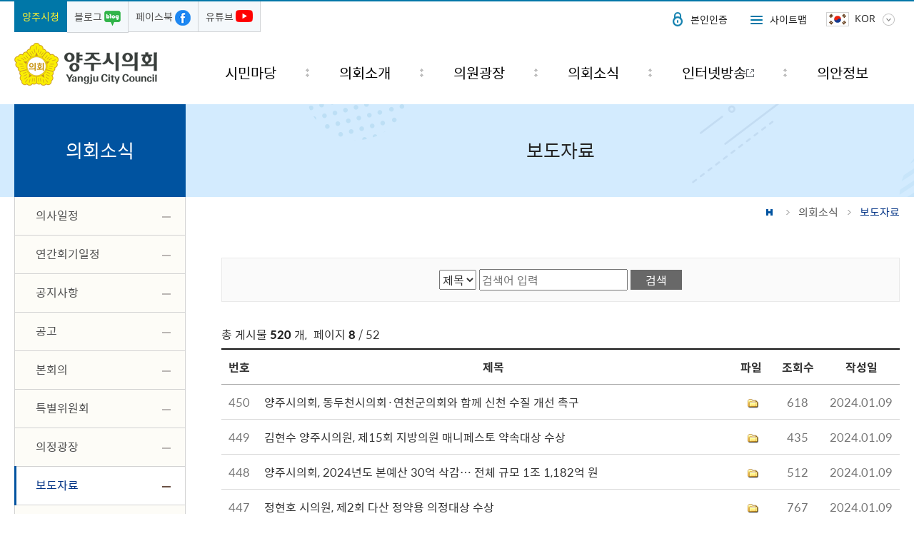

--- FILE ---
content_type: text/html; charset=UTF-8
request_url: http://yjcc.yangju.go.kr/yjcc/selectBbsNttList.do?key=1435&bbsNo=175&searchCtgry=&pageUnit=10&searchCnd=all&searchKrwd=&integrDeptCode=&pageIndex=8
body_size: 50944
content:










	
		
	
		
	

	
		
	
		
	

<!DOCTYPE html>
<html lang="ko">
<head>
<meta charset="utf-8" />
<meta http-equiv="X-UA-Compatible" content="IE=Edge" />
<meta name="viewport" content="width=device-width, initial-scale=1.0, maximum-scale=1.5, minimum-scale=1.0, user-scalable=yes" />
<meta name="keywords" content="양주시의회" />
<meta name="description" content="양주시의회 홈페이지에 오신것을 환영합니다." />
<link rel="stylesheet" href="/common/css/font.css" />
<link rel="stylesheet" href="/site/yjcc/css/sub.css?251202" />
<link rel="shortcut icon" href="/site/yjcc/images/common/favicon.ico" type="image/x-icon" />
<link rel="icon" href="/site/yjcc/images/common/favicon.ico" type="image/x-icon" />
<!--[if lt IE 9]><script src="/common/js/html5.js"></script><![endif]-->
<script src="/common/js/jquery-1.11.1.min.js"></script>
<script src="/common/js/jquery.responsive.min.js"></script>
<script src="/common/js/jquery.touchSwipe.min.js"></script>
<script src="/common/js/jquery.slideandswipe.min.js"></script>
<script src="/common/js/slick.min.js"></script>
<script src="/common/js/jquery.menu.min.js"></script>
<script src="/site/yjcc/js/common.js"></script>
<script src="/site/yjcc/js/sub.js"></script>
<title>보도자료 목록 - 의회소식 - 양주시의회</title>
<meta name="decorator" content="yjcc" />
<script src="/common/js/board.js"></script>
</head>

<body id="sub">
<div class="accessibility">
	<a href="#contents">본문 바로가기</a>
</div>
<div id="wrapper" class="cts1435">
	<header id="header">
		<div class="header_box">
			<div class="wrap">
				<h1 class="logo">
					<a href="./index.do">감동양주 양주시 양주시의회</a>
				</h1>
				<div class="site_link">
					

<ul class="clearfix">

	
	
		<li class="site_item"><a href="https://www.yangju.go.kr/www/index.do" target="_blank" title="새창" class="site_anchor">양주시청</a></li>
	
	

	
		 <!-- <li><a href="https://post.naver.com/yangjucouncil" target="_blank" title="새창">시의회 포스트&nbsp;<img class="vertical_top" src="/site/yjcc/images/common/yjcc_post.jpg" alt="시의회 포스트" /></a></li> -->
		  <li><a href="https://blog.naver.com/yangjucouncil" target="_blank" title="새창">블로그&nbsp;<img class="vertical_top" src="/site/yjcc/images/common/yjcc_blog_n.png" alt="블로그 바로가기" style="padding-top:4px;" /></a></li>
		  <li><a href="https://www.facebook.com/YangJuCC" target="_blank" title="새창">페이스북&nbsp;<img class="vertical_top" src="/site/yjcc/images/common/facebook_icon.png" alt="페이스북 바로가기" style="padding-top:4px;" /></a></li>
		  <li><a href="https://www.youtube.com/channel/UC70obvSZie9e7eyp2Qds77A" target="_blank" title="새창">유튜브&nbsp;<img class="vertical_top" src="/site/yjcc/images/common/youtube_icon.png" alt="유튜브 채널바로가기" style="padding-top:4px;" /></a></li>
	
	
	
	

	

	

	

</ul>

				</div>

				<a href="" class="lnb_open ssm-toggle-nav">주메뉴열기</a>
			</div>
		</div>
		<div class="ssm-overlay ssm-toggle-nav"></div>
		<div class="lnbbox">
			<div class="lnb_topbox">
				<div class="wrap">
					<div class="gnb">
						<ul class="clearfix">
						
						
							<li class="list01"><a href="/loginForm.do?siteId=yjcc&amp;TARGET=/yjcc/sub.do?key=1435">본인인증</a></li>
						
							<li class="list02"><a href="./sitemap.do?key=1465">사이트맵</a></li>
						</ul>
					</div>
					<div class="language">
						<a href="" class="language_button" title="언어선택">KOR</a>
						<div class="layer">
							<ul>
								<li class="list01"><a href="/engYjcc/index.do" target="_blank" title="새창">ENG</a></li>
							</ul>
						</div>
					</div>
				</div>
			</div>

			<nav class="nav" data-menu-type="2" data-menu-top-background="full" data-menu-bottom-background="full">
				

<h2 class="skip">메뉴</h2>
<div class="nav_wrap clearfix">
	<div class="depth1" data-menu-depth="1">
		<ul class="depth1_list clearfix" data-menu-list="1">
						<li class="depth1_item">
				<a href="/yjcc/selectBbsNttList.do?bbsNo=514&amp;key=4080" target="_self"  class="depth1_text" data-menu-text="1"><span>시민마당</span></a>
				<div class="depth2" data-menu-depth="2">
					<ul class="depth2_list clearfix" data-menu-list="2">
						<li class="depth2_item">
							<a href="/yjcc/selectBbsNttList.do?bbsNo=514&amp;key=4080" target="_self"  class="depth2_text" data-menu-text="2"><span>의회에 바란다</span></a>
						</li>
						<li class="depth2_item">
							<a href="/yjcc/selectBbsNttList.do?bbsNo=515&amp;key=4081" target="_self"  class="depth2_text" data-menu-text="2"><span>시민의 목소리</span></a>
						</li>
						<li class="depth2_item">
							<a href="/yjcc/selectBbsNttList.do?bbsNo=170&amp;key=1403" target="_self"  class="depth2_text" data-menu-text="2"><span>방청/견학신청</span></a>
						</li>
						<li class="depth2_item">
							<a href="/yjcc/contents.do?key=3791" target="_self"  class="depth2_text" data-menu-text="2"><span>의회소식지 신청</span></a>
							<div class="depth3" data-menu-depth="3">
								<ul class="depth3_list" data-menu-list="3">
									<li class="depth3_item"><a href="/yjcc/contents.do?key=3791" target="_self"  class="depth3_text" data-menu-text="3"><span>구독신청</span></a>
									</li>
								</ul>
							</div>
						</li>
						<li class="depth2_item">
							<a href="/yjcc/selectBbsNttList.do?bbsNo=451&amp;key=3784" target="_self"  class="depth2_text" data-menu-text="2"><span>의정갤러리 대관</span></a>
						</li>
						<li class="depth2_item">
							<a href="/yjcc/contents.do?key=4281" target="_self"  class="depth2_text" data-menu-text="2"><span>주민조례청구</span></a>
						</li>
					</ul>
				</div>
			</li>
			<li class="depth1_item">
				<a href="/yjcc/contents.do?key=1406" target="_self"  class="depth1_text" data-menu-text="1"><span>의회소개</span></a>
				<div class="depth2" data-menu-depth="2">
					<ul class="depth2_list clearfix" data-menu-list="2">
						<li class="depth2_item">
							<a href="/yjcc/contents.do?key=1406" target="_self"  class="depth2_text" data-menu-text="2"><span>의장실</span></a>
							<div class="depth3" data-menu-depth="3">
								<ul class="depth3_list" data-menu-list="3">
									<li class="depth3_item"><a href="/yjcc/contents.do?key=1406" target="_self"  class="depth3_text" data-menu-text="3"><span>의장 인사말</span></a>
									</li>
								</ul>
							</div>
						</li>
						<li class="depth2_item">
							<a href="/yjcc/contents.do?key=1409" target="_self"  class="depth2_text" data-menu-text="2"><span>의회연혁</span></a>
						</li>
						<li class="depth2_item">
							<a href="/yjcc/contents.do?key=1411" target="_self"  class="depth2_text" data-menu-text="2"><span>의회사무과</span></a>
							<div class="depth3" data-menu-depth="3">
								<ul class="depth3_list" data-menu-list="3">
									<li class="depth3_item"><a href="/yjcc/contents.do?key=1411" target="_self"  class="depth3_text" data-menu-text="3"><span>조직도</span></a>
									</li>
									<li class="depth3_item"><a href="/yjcc/contents.do?key=1412" target="_self"  class="depth3_text" data-menu-text="3"><span>직원현황</span></a>
									</li>
								</ul>
							</div>
						</li>
						<li class="depth2_item">
							<a href="/yjcc/contents.do?key=1413" target="_self"  class="depth2_text" data-menu-text="2"><span>의회기능</span></a>
						</li>
						<li class="depth2_item">
							<a href="/yjcc/contents.do?key=2231" target="_self"  class="depth2_text" data-menu-text="2"><span>의회운영</span></a>
							<div class="depth3" data-menu-depth="3">
								<ul class="depth3_list" data-menu-list="3">
									<li class="depth3_item"><a href="/yjcc/contents.do?key=2231" target="_self"  class="depth3_text" data-menu-text="3"><span>회기운영</span></a>
									</li>
									<li class="depth3_item"><a href="/yjcc/contents.do?key=2232" target="_self"  class="depth3_text" data-menu-text="3"><span>본회의</span></a>
									</li>
									<li class="depth3_item"><a href="/yjcc/contents.do?key=2233" target="_self"  class="depth3_text" data-menu-text="3"><span>위원회</span></a>
									</li>
									<li class="depth3_item"><a href="/yjcc/contents.do?key=2234" target="_self"  class="depth3_text" data-menu-text="3"><span>의정협의회</span></a>
									</li>
									<li class="depth3_item"><a href="/yjcc/contents.do?key=2235" target="_self"  class="depth3_text" data-menu-text="3"><span>의안처리</span></a>
									</li>
									<li class="depth3_item"><a href="/yjcc/contents.do?key=2236" target="_self"  class="depth3_text" data-menu-text="3"><span>예산결산처리</span></a>
									</li>
									<li class="depth3_item"><a href="/yjcc/contents.do?key=2237" target="_self"  class="depth3_text" data-menu-text="3"><span>행정사무감사</span></a>
									</li>
									<li class="depth3_item"><a href="/yjcc/contents.do?key=2238" target="_self"  class="depth3_text" data-menu-text="3"><span>청원</span></a>
									</li>
									<li class="depth3_item"><a href="/yjcc/contents.do?key=2557" target="_self"  class="depth3_text" data-menu-text="3"><span>민원</span></a>
									</li>
								</ul>
							</div>
						</li>
						<li class="depth2_item">
							<a href="/yjcc/contents.do?key=1423" target="_self"  class="depth2_text" data-menu-text="2"><span>의회청사안내</span></a>
						</li>
						<li class="depth2_item">
							<a href="/yjcc/contents.do?key=1424" target="_self"  class="depth2_text" data-menu-text="2"><span>찾아오시는길</span></a>
						</li>
					</ul>
				</div>
			</li>
			<li class="depth1_item">
				<a href="/yjcc/contents.do?key=1426" target="_self"  class="depth1_text" data-menu-text="1"><span>의원광장</span></a>
				<div class="depth2" data-menu-depth="2">
					<ul class="depth2_list clearfix" data-menu-list="2">
						<li class="depth2_item">
							<a href="/yjcc/contents.do?key=1426" target="_self"  class="depth2_text" data-menu-text="2"><span>현역의원</span></a>
						</li>
						<li class="depth2_item">
							<a href="/yjcc/contents.do?key=1427" target="_self"  class="depth2_text" data-menu-text="2"><span>역대의원</span></a>
						</li>
						<li class="depth2_item">
							<a href="/yjcc/contents.do?key=1428" target="_self"  class="depth2_text" data-menu-text="2"><span>역대의장단</span></a>
						</li>
					</ul>
				</div>
			</li>
			<li class="depth1_item">
				<a href="/yjcc/selectBbsNttList.do?bbsNo=300&amp;key=1430" target="_self"  class="depth1_text" data-menu-text="1"><span>의회소식</span></a>
				<div class="depth2" data-menu-depth="2">
					<ul class="depth2_list clearfix" data-menu-list="2">
						<li class="depth2_item">
							<a href="/yjcc/selectBbsNttList.do?bbsNo=300&amp;key=1430" target="_self"  class="depth2_text" data-menu-text="2"><span>의사일정</span></a>
						</li>
						<li class="depth2_item">
							<a href="/yjcc/contents.do?key=2646" target="_self"  class="depth2_text" data-menu-text="2"><span>연간회기일정</span></a>
						</li>
						<li class="depth2_item">
							<a href="/yjcc/selectBbsNttList.do?bbsNo=180&amp;key=1446" target="_self"  class="depth2_text" data-menu-text="2"><span>공지사항</span></a>
						</li>
						<li class="depth2_item">
							<a href="/yjcc/selectBbsNttList.do?bbsNo=172&amp;key=1431" target="_self"  class="depth2_text" data-menu-text="2"><span>공고</span></a>
						</li>
						<li class="depth2_item">
							<a href="/yjcc/selectBbsNttList.do?bbsNo=173&amp;key=1432" target="_self"  class="depth2_text" data-menu-text="2"><span>본회의</span></a>
						</li>
						<li class="depth2_item">
							<a href="/yjcc/selectBbsNttList.do?bbsNo=174&amp;key=1433" target="_self"  class="depth2_text" data-menu-text="2"><span>특별위원회</span></a>
						</li>
						<li class="depth2_item">
							<a href="/yjcc/selectEbookList.do?key=4048" target="_self"  class="depth2_text" data-menu-text="2"><span>의정광장</span></a>
						</li>
						<li class="depth2_item">
							<a href="/yjcc/selectBbsNttList.do?bbsNo=175&amp;key=1435" target="_self"  class="depth2_text" data-menu-text="2"><span>보도자료</span></a>
						</li>
						<li class="depth2_item">
							<a href="/yjcc/selectBbsNttList.do?bbsNo=505&amp;key=4049" target="_self"  class="depth2_text" data-menu-text="2"><span>카드뉴스</span></a>
						</li>
						<li class="depth2_item">
							<a href="/yjcc/selectBbsNttList.do?bbsNo=176&amp;key=1436" target="_self"  class="depth2_text" data-menu-text="2"><span>포토갤러리</span></a>
						</li>
						<li class="depth2_item">
							<a href="/yjcc/selectBbsNttList.do?bbsNo=455&amp;key=3798" target="_self"  class="depth2_text" data-menu-text="2"><span>채용공고</span></a>
						</li>
						<li class="depth2_item">
							<a href="/yjcc/selectBbsNttList.do?bbsNo=177&amp;key=1437" target="_self"  class="depth2_text" data-menu-text="2"><span>입법예고</span></a>
						</li>
						<li class="depth2_item">
							<a href="/yjcc/selectBbsNttList.do?bbsNo=296&amp;key=2531" target="_self"  class="depth2_text" data-menu-text="2"><span>5분 자유발언</span></a>
						</li>
						<li class="depth2_item">
							<a href="/yjcc/selectBbsNttList.do?bbsNo=419&amp;key=3491" target="_self"  class="depth2_text" data-menu-text="2"><span>의원연구단체</span></a>
						</li>
						<li class="depth2_item">
							<a href="/yjcc/selectBbsNttList.do?bbsNo=499&amp;key=4016" target="_self"  class="depth2_text" data-menu-text="2"><span>청렴게시판</span></a>
						</li>
						<li class="depth2_item">
							<a href="/yjcc/selectBbsNttList.do?bbsNo=506&amp;key=4050" target="_self"  class="depth2_text" data-menu-text="2"><span>고충상담게시판</span></a>
						</li>
						<li class="depth2_item">
							<a href="/yjcc/contents.do?key=4230" target="_self"  class="depth2_text" data-menu-text="2"><span>의정활동 정보공개</span></a>
							<div class="depth3" data-menu-depth="3">
								<ul class="depth3_list" data-menu-list="3">
									<li class="depth3_item"><a href="/yjcc/contents.do?key=4230" target="_self"  class="depth3_text" data-menu-text="3"><span>의회운영</span></a>
									</li>
									<li class="depth3_item"><a href="/yjcc/contents.do?key=4231" target="_self"  class="depth3_text" data-menu-text="3"><span>의원활동</span></a>
									</li>
									<li class="depth3_item"><a href="/yjcc/contents.do?key=4232" target="_self"  class="depth3_text" data-menu-text="3"><span>의회사무</span></a>
									</li>
								</ul>
							</div>
						</li>
					</ul>
				</div>
			</li>
			<li class="depth1_item">
				<a href="http://live.yangju.go.kr/" target="_blank" title="새창" class="depth1_text" data-menu-text="1"><span>인터넷방송</span></a>
			</li>
			<li class="depth1_item">
				<a href="/yjcc/selectBbsNttList.do?bbsNo=302&amp;key=2559" target="_self"  class="depth1_text" data-menu-text="1"><span>의안정보</span></a>
				<div class="depth2" data-menu-depth="2">
					<ul class="depth2_list clearfix" data-menu-list="2">
						<li class="depth2_item">
							<a href="/yjcc/selectBbsNttList.do?bbsNo=302&amp;key=2559" target="_self"  class="depth2_text" data-menu-text="2"><span>업무추진비</span></a>
						</li>
						<li class="depth2_item">
							<a href="https://yjccmss.yangju.go.kr/content/billSearch.html" target="_self"  class="depth2_text" data-menu-text="2"><span>의안정보</span></a>
							<div class="depth3" data-menu-depth="3">
								<ul class="depth3_list" data-menu-list="3">
									<li class="depth3_item"><a href="https://yjccmss.yangju.go.kr/content/billSearch.html" target="_blank" title="새창" class="depth3_text" data-menu-text="3"><span>의안검색</span></a>
									</li>
									<li class="depth3_item"><a href="https://yjccmss.yangju.go.kr/content/billStats.html" target="_blank" title="새창" class="depth3_text" data-menu-text="3"><span>의안통계</span></a>
									</li>
								</ul>
							</div>
						</li>
						<li class="depth2_item">
							<a href="http://yjccmss.yangju.go.kr/" target="_blank" title="새창" class="depth2_text" data-menu-text="2"><span>회의록검색</span></a>
						</li>
						<li class="depth2_item">
							<a href="/yjcc/selectBbsNttList.do?bbsNo=439&amp;key=3612" target="_self"  class="depth2_text" data-menu-text="2"><span>의원겸직공개</span></a>
						</li>
						<li class="depth2_item">
							<a href="/yjcc/selectBbsNttList.do?bbsNo=184&amp;key=1454" target="_self"  class="depth2_text" data-menu-text="2"><span>공무국외출장 보고서</span></a>
						</li>
						<li class="depth2_item">
							<a href="/yjcc/selectBbsNttList.do?bbsNo=299&amp;key=2533" target="_self"  class="depth2_text" data-menu-text="2"><span>FAQ</span></a>
						</li>
					</ul>
				</div>
			</li>
		</ul>
	</div>
</div>

			</nav>
			<a href="" class="lnb_close ssm-toggle-nav">주메뉴 닫기</a>
		</div>
	</header>
    <!-- //header -->
	<hr />
	<div class="sub_visual">
		<div class="wrap">
			<div class="innerbox clearfix">
				<div class="side_title">
					<p>의회소식</p>
				</div>
				<div class="sub_title">
					<h2>보도자료</h2><!-- 마지막차수 표출 -->
					<div class="path">
						<ul class="clearfix">
							<li class="home"><a href="./index.do">홈</a></li>
							
								
								
									<li><a href="/yjcc/selectBbsNttList.do?bbsNo=300&amp;key=1430">의회소식</a></li>
								
							
								
									<li><span>보도자료</span></li>
								
								
							 
						</ul>
					</div>
				</div>
			</div>
		</div>
	</div>
	<hr />
	<div id="container">
		<div class="wrap clearfix">
			<div class="side">
				<nav class="side_menu" data-menu-type="4">
					

<h2 class="skip">좌측메뉴</h2>
<div class="depth1" data-menu-depth="1">
	<ul class="depth1_list" data-menu-list="1">
				<li class="depth1_item">
			<a href="/yjcc/selectBbsNttList.do?bbsNo=300&amp;key=1430"  target="_self" class="depth1_text" data-menu-text="1" ><span>의사일정</span></a>
		</li>
		<li class="depth1_item">
			<a href="/yjcc/contents.do?key=2646"  target="_self" class="depth1_text" data-menu-text="1" ><span>연간회기일정</span></a>
		</li>
		<li class="depth1_item">
			<a href="/yjcc/selectBbsNttList.do?bbsNo=180&amp;key=1446"  target="_self" class="depth1_text" data-menu-text="1" ><span>공지사항</span></a>
		</li>
		<li class="depth1_item">
			<a href="/yjcc/selectBbsNttList.do?bbsNo=172&amp;key=1431"  target="_self" class="depth1_text" data-menu-text="1" ><span>공고</span></a>
		</li>
		<li class="depth1_item">
			<a href="/yjcc/selectBbsNttList.do?bbsNo=173&amp;key=1432"  target="_self" class="depth1_text" data-menu-text="1" ><span>본회의</span></a>
		</li>
		<li class="depth1_item">
			<a href="/yjcc/selectBbsNttList.do?bbsNo=174&amp;key=1433"  target="_self" class="depth1_text" data-menu-text="1" ><span>특별위원회</span></a>
		</li>
		<li class="depth1_item">
			<a href="/yjcc/selectEbookList.do?key=4048"  target="_self" class="depth1_text" data-menu-text="1" ><span>의정광장</span></a>
		</li>
		<li class="depth1_item">
			<a href="/yjcc/selectBbsNttList.do?bbsNo=175&amp;key=1435"  target="_self" class="depth1_text" data-menu-text="1" data-menu-actived="true"><span>보도자료</span></a>
		</li>
		<li class="depth1_item">
			<a href="/yjcc/selectBbsNttList.do?bbsNo=505&amp;key=4049"  target="_self" class="depth1_text" data-menu-text="1" ><span>카드뉴스</span></a>
		</li>
		<li class="depth1_item">
			<a href="/yjcc/selectBbsNttList.do?bbsNo=176&amp;key=1436"  target="_self" class="depth1_text" data-menu-text="1" ><span>포토갤러리</span></a>
		</li>
		<li class="depth1_item">
			<a href="/yjcc/selectBbsNttList.do?bbsNo=455&amp;key=3798"  target="_self" class="depth1_text" data-menu-text="1" ><span>채용공고</span></a>
		</li>
		<li class="depth1_item">
			<a href="/yjcc/selectBbsNttList.do?bbsNo=177&amp;key=1437"  target="_self" class="depth1_text" data-menu-text="1" ><span>입법예고</span></a>
		</li>
		<li class="depth1_item">
			<a href="/yjcc/selectBbsNttList.do?bbsNo=296&amp;key=2531"  target="_self" class="depth1_text" data-menu-text="1" ><span>5분 자유발언</span></a>
		</li>
		<li class="depth1_item">
			<a href="/yjcc/selectBbsNttList.do?bbsNo=419&amp;key=3491"  target="_self" class="depth1_text" data-menu-text="1" ><span>의원연구단체</span></a>
		</li>
		<li class="depth1_item">
			<a href="/yjcc/selectBbsNttList.do?bbsNo=499&amp;key=4016"  target="_self" class="depth1_text" data-menu-text="1" ><span>청렴게시판</span></a>
		</li>
		<li class="depth1_item">
			<a href="/yjcc/selectBbsNttList.do?bbsNo=506&amp;key=4050"  target="_self" class="depth1_text" data-menu-text="1" ><span>고충상담게시판</span></a>
		</li>
		<li class="depth1_item">
			<a href="/yjcc/contents.do?key=4230"  target="_self" class="depth1_text" data-menu-text="1" ><span>의정활동 정보공개</span></a>
			<div class="depth2" data-menu-depth="2">
				<ul class="depth2_list" data-menu-list="2">
					<li class="depth2_item">
						<a href="/yjcc/contents.do?key=4230"  target="_self"  class="depth2_text" data-menu-text="2" ><span>의회운영</span></a>
					</li>
					<li class="depth2_item">
						<a href="/yjcc/contents.do?key=4231"  target="_self"  class="depth2_text" data-menu-text="2" ><span>의원활동</span></a>
					</li>
					<li class="depth2_item">
						<a href="/yjcc/contents.do?key=4232"  target="_self"  class="depth2_text" data-menu-text="2" ><span>의회사무</span></a>
					</li>
				</ul>
			</div>
		</li>
	</ul>
</div>

				</nav>
			</div><!-- //.side -->
			<main id="colgroup" class="colgroup">
                <article>

					

					<div id="contents" class="cts1435">

						<script>
//<![CDATA[
function fn_recovryBbsNtt( url ) {
	if( confirm("복원하시겠습니까?") ) {
		window.location = url;
	}
}


//]]>
</script>

	
	
    <div class="bbs_search">
        <form name="bbsNttSearchForm" id="bbsNttSearch" action="./selectBbsNttList.do" method="get" class="boardSearchForm">
            <fieldset>
            <legend>게시물 검색</legend>
            <input type="hidden" name="key" value="1435"/>
            <input type="hidden" name="bbsNo" value="175"/>
            <input type="hidden" name="integrDeptCode" value=""/>
			
			<label for="searchCnd" class="skip">검색 영역 선택</label>
            <select name="searchCnd" id="searchCnd" title="검색 영역 선택">
				<option value="SJ" >제목</option>
				<option value="CN" >내용</option>
            </select>
            <label for="searchKrwd" class="skip">검색어 입력</label>
            <input name="searchKrwd" id="searchKrwd" type="text" class="input_text" title="검색어 입력" placeholder="검색어 입력" value="" />
			<input value="검색" type="submit" class="submit" />
            </fieldset>
        </form>
    </div>


    <div class="bbs_info clearfix">
        <div class="bbs_left bbs_count">
            <span>총 게시물  <strong>520</strong> 개</span>,
            <span class="division_line">페이지 <strong>8</strong> / 52</span>
        </div>
    </div>

	<table class="bbs_default list" data-rwdb="yes">
        <caption>의회소식 > 보도자료 목록 - 번호, 제목, 파일, 조회수, 작성일정보 제공</caption>
        <colgroup>
        
                <col style="width:50px" />
                <col  />
                <col style="width:60px" />
                <col style="width:70px" />
                <col style="width:80px" />
        </colgroup>
        <thead>
        <tr>
        
			<th scope="col" >번호</th>
			<th scope="col" >제목</th>
			<th scope="col" >파일</th>
			<th scope="col" >조회수</th>
			<th scope="col" class="last">작성일</th>
        </tr>
        </thead>
        <tbody>

		
		
			<tr >
            
						<td >450</td>
						<td class="subject ">
							
								
								
									
									<a href="./selectBbsNttView.do?key=1435&amp;bbsNo=175&amp;nttNo=175852&amp;searchCtgry=&amp;searchCnd=all&amp;searchKrwd=&amp;pageIndex=8&amp;integrDeptCode=" >
									
									
									양주시의회, 동두천시의회·연천군의회와 함께 신천 수질 개선 촉구
									
									
									
									</a>
								
														
						</td>
						<td >
							<img src="/common/images/board/file/ico_folder.gif" alt="다중파일" />
							
						</td>
						<td >618</td>
						<td class="last">
							
								
								
									2024.01.09
								
							
						</td>
			</tr>
			
		
			<tr >
            
						<td >449</td>
						<td class="subject ">
							
								
								
									
									<a href="./selectBbsNttView.do?key=1435&amp;bbsNo=175&amp;nttNo=175851&amp;searchCtgry=&amp;searchCnd=all&amp;searchKrwd=&amp;pageIndex=8&amp;integrDeptCode=" >
									
									
									김현수 양주시의원, 제15회 지방의원 매니페스토 약속대상 수상
									
									
									
									</a>
								
														
						</td>
						<td >
							<img src="/common/images/board/file/ico_folder.gif" alt="다중파일" />
							
						</td>
						<td >435</td>
						<td class="last">
							
								
								
									2024.01.09
								
							
						</td>
			</tr>
			
		
			<tr >
            
						<td >448</td>
						<td class="subject ">
							
								
								
									
									<a href="./selectBbsNttView.do?key=1435&amp;bbsNo=175&amp;nttNo=175850&amp;searchCtgry=&amp;searchCnd=all&amp;searchKrwd=&amp;pageIndex=8&amp;integrDeptCode=" >
									
									
									양주시의회, 2024년도 본예산 30억 삭감… 전체 규모 1조 1,182억 원
									
									
									
									</a>
								
														
						</td>
						<td >
							<img src="/common/images/board/file/ico_folder.gif" alt="다중파일" />
							
						</td>
						<td >512</td>
						<td class="last">
							
								
								
									2024.01.09
								
							
						</td>
			</tr>
			
		
			<tr >
            
						<td >447</td>
						<td class="subject ">
							
								
								
									
									<a href="./selectBbsNttView.do?key=1435&amp;bbsNo=175&amp;nttNo=175849&amp;searchCtgry=&amp;searchCnd=all&amp;searchKrwd=&amp;pageIndex=8&amp;integrDeptCode=" >
									
									
									정현호 시의원, 제2회 다산 정약용 의정대상 수상
									
									
									
									</a>
								
														
						</td>
						<td >
							<img src="/common/images/board/file/ico_folder.gif" alt="다중파일" />
							
						</td>
						<td >767</td>
						<td class="last">
							
								
								
									2024.01.09
								
							
						</td>
			</tr>
			
		
			<tr >
            
						<td >446</td>
						<td class="subject ">
							
								
								
									
									<a href="./selectBbsNttView.do?key=1435&amp;bbsNo=175&amp;nttNo=175847&amp;searchCtgry=&amp;searchCnd=all&amp;searchKrwd=&amp;pageIndex=8&amp;integrDeptCode=" >
									
									
									양주시의회 김현수·이지연 의원, 경기북부 의정활동 우수의원
									
									
									
									</a>
								
														
						</td>
						<td >
							<img src="/common/images/board/file/ico_folder.gif" alt="다중파일" />
							
						</td>
						<td >756</td>
						<td class="last">
							
								
								
									2024.01.09
								
							
						</td>
			</tr>
			
		
			<tr >
            
						<td >445</td>
						<td class="subject ">
							
								
								
									
									<a href="./selectBbsNttView.do?key=1435&amp;bbsNo=175&amp;nttNo=175846&amp;searchCtgry=&amp;searchCnd=all&amp;searchKrwd=&amp;pageIndex=8&amp;integrDeptCode=" >
									
									
									양주시의회, 이튼스쿨 최고의 걸작전… 내년 1월 15일까지
									
									
									
									</a>
								
														
						</td>
						<td >
							<img src="/common/images/board/file/ico_folder.gif" alt="다중파일" />
							
						</td>
						<td >370</td>
						<td class="last">
							
								
								
									2024.01.09
								
							
						</td>
			</tr>
			
		
			<tr >
            
						<td >444</td>
						<td class="subject ">
							
								
								
									
									<a href="./selectBbsNttView.do?key=1435&amp;bbsNo=175&amp;nttNo=175845&amp;searchCtgry=&amp;searchCnd=all&amp;searchKrwd=&amp;pageIndex=8&amp;integrDeptCode=" >
									
									
									양주시의회, 제362회 정례회 개회… 건의안 2건 만장일치 채택
									
									
									
									</a>
								
														
						</td>
						<td >
							<img src="/common/images/board/file/ico_folder.gif" alt="다중파일" />
							
						</td>
						<td >374</td>
						<td class="last">
							
								
								
									2024.01.09
								
							
						</td>
			</tr>
			
		
			<tr >
            
						<td >443</td>
						<td class="subject ">
							
								
								
									
									<a href="./selectBbsNttView.do?key=1435&amp;bbsNo=175&amp;nttNo=175844&amp;searchCtgry=&amp;searchCnd=all&amp;searchKrwd=&amp;pageIndex=8&amp;integrDeptCode=" >
									
									
									양주시의회, 양주 교육의 문제점과 발전방향 정책토론회 개최
									
									
									
									</a>
								
														
						</td>
						<td >
							<img src="/common/images/board/file/ico_folder.gif" alt="다중파일" />
							
						</td>
						<td >424</td>
						<td class="last">
							
								
								
									2024.01.09
								
							
						</td>
			</tr>
			
		
			<tr >
            
						<td >442</td>
						<td class="subject ">
							
								
								
									
									<a href="./selectBbsNttView.do?key=1435&amp;bbsNo=175&amp;nttNo=175839&amp;searchCtgry=&amp;searchCnd=all&amp;searchKrwd=&amp;pageIndex=8&amp;integrDeptCode=" >
									
									
									양주시의회, 두 번째 자연과 생명의 만남 사진전… 이달 30일까지
									
									
									
									</a>
								
														
						</td>
						<td >
							<img src="/common/images/board/file/ico_folder.gif" alt="다중파일" />
							
						</td>
						<td >492</td>
						<td class="last">
							
								
								
									2024.01.09
								
							
						</td>
			</tr>
			
		
			<tr >
            
						<td >441</td>
						<td class="subject ">
							
								
								
									
									<a href="./selectBbsNttView.do?key=1435&amp;bbsNo=175&amp;nttNo=175821&amp;searchCtgry=&amp;searchCnd=all&amp;searchKrwd=&amp;pageIndex=8&amp;integrDeptCode=" >
									
									
									양주시의회, 제361회 임시회 폐회… 덕계저수지 수변공원 변경안 통과
									
									
									
									</a>
								
														
						</td>
						<td >
							<img src="/common/images/board/file/ico_folder.gif" alt="다중파일" />
							
						</td>
						<td >479</td>
						<td class="last">
							
								
								
									2024.01.08
								
							
						</td>
			</tr>
			
		
		
        </tbody>
    </table>

	<div class="pagination">
        <span class="page_btn prev_group">
<a href="./selectBbsNttList.do?key=1435&amp;bbsNo=175&amp;searchCtgry=&amp;pageUnit=10&amp;searchCnd=all&amp;searchKrwd=&amp;integrDeptCode=&amp;pageIndex=1" class="prev_end">처음 페이지로</a>
<a href="./selectBbsNttList.do?key=1435&amp;bbsNo=175&amp;searchCtgry=&amp;pageUnit=10&amp;searchCnd=all&amp;searchKrwd=&amp;integrDeptCode=&amp;pageIndex=1" class="prev">이전 10페이지 이동</a>
<a href="./selectBbsNttList.do?key=1435&amp;bbsNo=175&amp;searchCtgry=&amp;pageUnit=10&amp;searchCnd=all&amp;searchKrwd=&amp;integrDeptCode=&amp;pageIndex=7" class="prev_one"><i></i>이전 페이지</a>
</span>
<span class="page">
<span class="page_wrap">
<a href="./selectBbsNttList.do?key=1435&amp;bbsNo=175&amp;searchCtgry=&amp;pageUnit=10&amp;searchCnd=all&amp;searchKrwd=&amp;integrDeptCode=&amp;pageIndex=1" title="1페이지 이동">1</a>
<a href="./selectBbsNttList.do?key=1435&amp;bbsNo=175&amp;searchCtgry=&amp;pageUnit=10&amp;searchCnd=all&amp;searchKrwd=&amp;integrDeptCode=&amp;pageIndex=2" title="2페이지 이동">2</a>
<a href="./selectBbsNttList.do?key=1435&amp;bbsNo=175&amp;searchCtgry=&amp;pageUnit=10&amp;searchCnd=all&amp;searchKrwd=&amp;integrDeptCode=&amp;pageIndex=3" title="3페이지 이동">3</a>
<a href="./selectBbsNttList.do?key=1435&amp;bbsNo=175&amp;searchCtgry=&amp;pageUnit=10&amp;searchCnd=all&amp;searchKrwd=&amp;integrDeptCode=&amp;pageIndex=4" title="4페이지 이동">4</a>
<a href="./selectBbsNttList.do?key=1435&amp;bbsNo=175&amp;searchCtgry=&amp;pageUnit=10&amp;searchCnd=all&amp;searchKrwd=&amp;integrDeptCode=&amp;pageIndex=5" title="5페이지 이동">5</a>
<a href="./selectBbsNttList.do?key=1435&amp;bbsNo=175&amp;searchCtgry=&amp;pageUnit=10&amp;searchCnd=all&amp;searchKrwd=&amp;integrDeptCode=&amp;pageIndex=6" title="6페이지 이동">6</a>
<a href="./selectBbsNttList.do?key=1435&amp;bbsNo=175&amp;searchCtgry=&amp;pageUnit=10&amp;searchCnd=all&amp;searchKrwd=&amp;integrDeptCode=&amp;pageIndex=7" title="7페이지 이동">7</a>
<strong title="현재 8페이지">8</strong>
<a href="./selectBbsNttList.do?key=1435&amp;bbsNo=175&amp;searchCtgry=&amp;pageUnit=10&amp;searchCnd=all&amp;searchKrwd=&amp;integrDeptCode=&amp;pageIndex=9" title="9페이지 이동">9</a>
<a href="./selectBbsNttList.do?key=1435&amp;bbsNo=175&amp;searchCtgry=&amp;pageUnit=10&amp;searchCnd=all&amp;searchKrwd=&amp;integrDeptCode=&amp;pageIndex=10" title="10페이지 이동">10</a>
</span>
</span>
<span class="page_btn next_group">
<a href="./selectBbsNttList.do?key=1435&amp;bbsNo=175&amp;searchCtgry=&amp;pageUnit=10&amp;searchCnd=all&amp;searchKrwd=&amp;integrDeptCode=&amp;pageIndex=9" class="next_one">다음 페이지<i></i></a>
<a href="./selectBbsNttList.do?key=1435&amp;bbsNo=175&amp;searchCtgry=&amp;pageUnit=10&amp;searchCnd=all&amp;searchKrwd=&amp;integrDeptCode=&amp;pageIndex=11" class="next">다음 10페이지 이동</a>
<a href="./selectBbsNttList.do?key=1435&amp;bbsNo=175&amp;searchCtgry=&amp;pageUnit=10&amp;searchCnd=all&amp;searchKrwd=&amp;integrDeptCode=&amp;pageIndex=52" class="next_end">끝 페이지로</a>
</span>


    </div>

	<div class="bbs_btn_wrap clearfix">
        <div class="bbs_left">
        	
            
        </div>
        <div class="bbs_right">
			
        </div>
    </div>
					
					</div>
					
					









				</article>
			</main>
		</div>
	</div><!-- //#container -->
	<div class="top_go"><a href="" class="top"><span>맨위로</span></a></div>

	


<footer id="footer">
	<div class="wrap">
		
			
			<div class="site_link">
				<h2 class="skip">관련사이트</h2>
				<ul class="clearfix">
					<li class="list list01">
						<a href="" title="하위메뉴열기" class="open_button">직속ㆍ사업소/읍면동</a>
						<div class="layer">
							<ul>
								<li><a href="/health/index.do" target="_blank" title="새창"><span>보건소</span></a></li>
								<li><a href="/atc/index.do" target="_blank" title="새창"><span>농업기술센터</span></a></li>
								<li><a href="/www/contents.do?key=616" target="_blank" title="새창"><span>도시환경사업소</span></a></li>
								<!-- <li><a href="/www/contents.do?key=2372" target="_blank" title="새창"><span>평생교육진흥원</span></a></li> -->	
								<li><a href="https://www.libyj.go.kr/intro/index.do" target="_blank" title="새창"><span>양주시 도서관</span></a></li>
								<li><a href="/lll/index.do" target="_blank" title="새창"><span>평생학습관</span></a></li>
								<li><a href="/www/contents.do?key=391" target="_blank" title="새창"><span>백석읍</span></a></li>
								<li><a href="/www/contents.do?key=395" target="_blank" title="새창"><span>은현면</span></a></li>
								<li><a href="/www/contents.do?key=399" target="_blank" title="새창"><span>남면</span></a></li>
								<li><a href="/www/contents.do?key=403" target="_blank" title="새창"><span>광적면</span></a></li>
								<li><a href="/www/contents.do?key=407" target="_blank" title="새창"><span>장흥면</span></a></li>
								<li><a href="/www/contents.do?key=411" target="_blank" title="새창"><span>양주1동</span></a></li>
								<li><a href="/www/contents.do?key=415" target="_blank" title="새창"><span>양주2동</span></a></li>
								<li><a href="/www/contents.do?key=419" target="_blank" title="새창"><span>회천1동</span></a></li>
								<li><a href="/www/contents.do?key=423" target="_blank" title="새창"><span>회천2동</span></a></li>
								<li><a href="/www/contents.do?key=427" target="_blank" title="새창"><span>회천3동</span></a></li>
								<li><a href="/www/contents.do?key=431" target="_blank" title="새창"><span>옥정1동</span></a></li>
								<li><a href="/www/contents.do?key=4039" target="_blank" title="새창"><span>옥정2동</span></a></li>
							</ul>
						</div>
					</li>
					<li class="list list02">
						<a href="" title="하위메뉴열기" class="open_button">유관기관</a>
						<div class="layer">
							<ul>
								<li><a href="https://www.yangju.go.kr/www/index.do" target="_blank" title="새창"><span>양주시청</span></a></li>
								<li><a href="http://uijeongbu.scourt.go.kr/" target="_blank" title="새창"><span>의정부지방법원</span></a></li>
								<li><a href="http://www.spo.go.kr/uijeongbu/" target="_blank" title="새창"><span>의정부지방검찰청</span></a></li>
								<li><a href="http://www.ggpolice.go.kr/yangju/" target="_blank" title="새창"><span>양주경찰서</span></a></li>
								<li><a href="https://119.gg.go.kr/yangju/" target="_blank" title="새창"><span>양주소방서</span></a></li>
								<li><a href="http://www.immigration.go.kr/immigration/1658/subview.do" target="_blank" title="새창"><span>양주출입국·외국인사무소</span></a></li>
								<li><a href="https://www.yjuc.or.kr/main/index.asp" target="_blank" title="새창" rel="noopener noreferrer"><span>양주도시공사</span></a></li>
								<li><a href="https://in.nts.go.kr/uijeongbu/main.do" target="_blank" title="새창"><span>의정부 세무서</span></a></li>
								<li><a href="http://gg.nec.go.kr/gg/ggyangju/sub1.jsp" target="_blank" title="새창"><span>양주시 선거관리위원회</span></a></li>
								<li><a href="http://www.yjsports.kr" target="_blank" title="새창"><span>양주시 체육회</span></a></li>
								<li><a href="https://www.nts.go.kr/nts/main.do" target="_blank" title="새창"><span>국세청</span></a></li>
								<li><a href="http://www.gncci.or.kr/" target="_blank" title="새창"><span>경기북부상공회의소</span></a></li>
								<li><a href="https://www.goedy.kr/goedy/main.do" target="_blank" title="새창"><span>경기도동두천양주교육지원청</span></a></li>
								<li><a href="https://www.goese.kr/" target="_blank" title="새창"><span>경기도교육청 안전교육관</span></a></li>
								<li><a href="http://www.yjdream.kr" target="_blank" title="새창"><span>양주시 희망장학재단</span></a></li>
								<li><a href="http://baekseok.nonghyup.com/user/indexMain.do?siteId=baekseok" target="_blank" title="새창"><span>백석농협</span></a></li>
								<li><a href="http://eh.nonghyup.com/user/indexMain.do?siteId=eh" target="_blank" title="새창"><span>은현농협</span></a></li>
								<li><a href="http://gwangjeok.nonghyup.com/" target="_blank" title="새창"><span>광적농협</span></a></li>
								<li><a href="http://jangheung.nonghyup.com/" target="_blank" title="새창"><span>장흥농협</span></a></li>
								<li><a href="http://hoecheon.nonghyup.com/" target="_blank" title="새창"><span>회천농협</span></a></li>
								<li><a href="http://www.seojeong.ac.kr/" target="_blank" title="새창"><span>서정대학교</span></a></li>
								<li><a href="https://kduniv.ac.kr/kor/Main.do" target="_blank" title="새창"><span>경동대학교</span></a></li>
								<li><a href="http://www.yewon.ac.kr/" target="_blank" title="새창"><span>예원예술대학교</span></a></li>
								<li><a href="https://goe-aha.goedy.kr/goe-aha/main.do" target="_blank" title="새창"><span>경기도교육청<br />북부유아체험교육원</span></a></li>
							<!--<li><a href="https://www.work.go.kr/yangju/main.do" target="_blank" title="새창"><span>양주고용+센터</span></a></li>-->
							</ul>
						</div>
					</li>
					<li class="list list03">
						<a href="" title="하위메뉴열기" class="open_button">타시군</a>
						<div class="layer">
							<ul>
								<li><a href="http://www.gg.go.kr/" target="_blank" title="새창"><span>경기도청</span></a></li>
								<li><a href="http://www.suwon.go.kr/" target="_blank" title="새창"><span>수원시</span></a></li>
								<li><a href="http://www.seongnam.go.kr/" target="_blank" title="새창"><span>성남시</span></a></li>
								<li><a href="http://www.goyang.go.kr/" target="_blank" title="새창"><span>고양시</span></a></li>
								<li><a href="http://www.bucheon.go.kr/" target="_blank" title="새창"><span>부천시</span></a></li>
								<li><a href="http://www.anyang.go.kr/" target="_blank" title="새창"><span>안양시</span></a></li>
								<li><a href="http://www.ansan.go.kr/" target="_blank" title="새창"><span>안산시</span></a></li>
								<li><a href="http://www.yongin.go.kr/" target="_blank" title="새창"><span>용인시</span></a></li>
								<li><a href="http://www.ui4u.go.kr/" target="_blank" title="새창"><span>의정부시</span></a></li>
								<li><a href="http://www.nyj.go.kr/" target="_blank" title="새창"><span>남양주시</span></a></li>
								<li><a href="http://www.pyeongtaek.go.kr/" target="_blank" title="새창"><span>평택시</span></a></li>
								<li><a href="http://www.gm.go.kr/" target="_blank" title="새창"><span>광명시</span></a></li>
								<li><a href="http://www.siheung.go.kr/" target="_blank" title="새창"><span>시흥시</span></a></li>
								<li><a href="http://www.gunpo.go.kr/" target="_blank" title="새창"><span>군포시</span></a></li>
								<li><a href="http://www.gjcity.go.kr/" target="_blank" title="새창"><span>광주시</span></a></li>
								<li><a href="http://www.hscity.go.kr" target="_blank" title="새창"><span>화성시</span></a></li>
								<li><a href="http://www.paju.go.kr/" target="_blank" title="새창"><span>파주시</span></a></li>
								<li><a href="http://www.icheon.go.kr/" target="_blank" title="새창"><span>이천시</span></a></li>
								<li><a href="http://www.guri.go.kr" target="_blank" title="새창"><span>구리시</span></a></li>
								<li><a href="http://www.gimpo.go.kr/" target="_blank" title="새창"><span>김포시</span></a></li>
								<li><a href="http://www.ddc.go.kr/" target="_blank" title="새창"><span>동두천시</span></a></li>
								<li><a href="http://www.pocheon.go.kr/" target="_blank" title="새창"><span>포천시</span></a></li>
								<li><a href="http://www.anseong.go.kr/" target="_blank" title="새창"><span>안성시</span></a></li>
								<li><a href="http://www.hanam.go.kr/" target="_blank" title="새창"><span>하남시</span></a></li>
								<li><a href="http://www.uiwang.go.kr/" target="_blank" title="새창"><span>의왕시</span></a></li>
								<li><a href="http://www.osan.go.kr/" target="_blank" title="새창"><span>오산시</span></a></li>
								<li><a href="http://www.gccity.go.kr/" target="_blank" title="새창"><span>과천시</span></a></li>
								<li><a href="http://www.yeoju.go.kr/" target="_blank" title="새창"><span>여주시</span></a></li>
								<li><a href="http://www.yp21.go.kr/" target="_blank" title="새창"><span>양평군</span></a></li>
								<li><a href="http://www.gp.go.kr/" target="_blank" title="새창"><span>가평군</span></a></li>
								<li><a href="http://www.yeoncheon.go.kr/" target="_blank" title="새창"><span>연천군</span></a></li>
							</ul>
						</div>
					</li>
					<li class="list list04">
						<a href="" title="하위메뉴열기" class="open_button">기타홈페이지</a>
						<div class="layer">
							<ul>
								<li><a href="https://www.yangju.go.kr/edu/index.do" target="_blank" title="새창"><span>혁신교육지구 원클릭</span></a></li>
								<li><a href="http://www.libyj.go.kr" target="_blank" title="새창"><span>도서관</span></a></li>
								<li><a href="/lll/index.do" target="_blank" title="새창"><span>평생학습관</span></a></li>
								<li><a href="/tour/index.do" target="_blank" title="새창"><span>문화관광</span></a></li>
								<li><a href="/changucchin/index.do" target="_blank" title="새창"><span>장욱진미술관</span></a></li>
								<li><a href="/museum/index.do" target="_blank" title="새창"><span>회암사지박물관</span></a></li>
								<li><a href="/minbokjin/index.do" target="_blank" title="새창"><span>양주시립민복진미술관</span></a></li>
								<li><a href="/photo/index.do" target="_blank" title="새창"><span>사진DB서비스</span></a></li>
								<li><a href="/orchestra/index.do" target="_blank" title="새창"><span>양주시립예술단</span></a></li>
								<li><a href="/secenter/index.do" target="_blank" title="새창"><span>사회적경제지원센터</span></a></li>
								<li><a href="http://www.yjscic.or.kr" target="_blank" title="새창"><span>육아종합지원센터</span></a></li>
								<li><a href="https://www.ccfsm.foodnara.go.kr/yangju/" target="_blank" title="새창"><span>어린이급식관리지원센터</span></a></li>
								<li><a href="http://smartbokji.com" target="_blank" title="새창"><span>옥정종합사회복지관</span></a></li>
								
								<li><a href="/vision/index.do" target="_blank" title="새창"><span>양주시여성일생활균형지원센터</span></a></li>
								<li><a href="/yj1318/index.do" target="_blank" title="새창"><span>청소년상담복지센터</span></a></li>
								<li><a href="/yjyouth1318/index.do" target="_blank" title="새창"><span>청소년문화의집</span></a></li>
								<li><a href="/ytc/index.do" target="_blank" title="새창"><span>청소년수련원</span></a></li>
								<li><a href="/yangjucare/index.do" target="_blank" title="새창"><span>무한돌봄센터</span></a></li>
								<li><a href="http://www.yjwel.or.kr/" target="_blank" title="새창"><span>장애인종합복지관</span></a></li>
								<li><a href="http://www.yjgreenmind.com/" target="_blank" title="새창"><span>양주시 정신건강복지센터</span></a></li>
								<li><a href="https://www.yangju.go.kr/car/index.gs" target="_blank" title="새창"><span>주정차위반</span></a></li>
								<!-- <li><a href="http://yangju.giupsos.or.kr" target="_blank" title="새창"><span>기업SOS넷</span></a></li> -->
							<!--<li><a href="https://www.work.go.kr/yangju/main.do" target="_blank" title="새창"><span>양주고용플러스센터</span></a></li>-->
								<li><a href="http://www.yjv1365.or.kr" target="_blank" title="새창"><span>자원봉사센터</span></a></li>
								<li><a href="http://rtms.yangju.go.kr" target="_blank" title="새창"><span>부동산거래관리시스템</span></a></li>
								<li><a href="http://water-pos.kwater.or.kr/index.jsp" target="_blank" title="새창"><span>수도서비스포털</span></a></li>
								<li><a href="/yjcareer/index.do" target="_blank" title="새창"><span>진로진학교육플랫폼</span></a></li>
							</ul>
						</div>
					</li>
				</ul>
			</div><!-- //.site_link -->
		
			<div class="footer_con">
				<div class="footer_logo"><img src="/common/images/common/footer_logo.png" alt="양주시 로고" /></div>
				
					<div class="footer_nav">
						<ul class="clearfix">
							<li><a href="/www/contents.do?key=743" target="_blank" title="새창">개인정보처리방침</a></li>
							<li><a href="/www/sub.do?key=747" target="_blank" title="새창">영상정보처리기기 운영·관리 방침</a></li>
							<li><a href="/www/contents.do?key=749" target="_blank" title="새창">뷰어다운로드</a></li>
							<li><a href="/www/sub.do?key=750" target="_blank" title="새창">홈페이지 개선의견</a></li>
							<li><a href="/www/contents.do?key=757" target="_blank" title="새창">저작권정책</a></li>
						</ul>
					</div>
				
				
				<address class="address">
					
						<span class="address_text">[11498] 경기도 양주시 부흥로 1533 (남방동)</span>
						<span class="tel"><em class="commontel">Tel</em><em class="wwwtel">대표전화</em> : 031-8082-7071~7074</span>
					<!-- <span class="fax">Fax : 031-8082-7059</span>-->
					
					
				</address>
				<div class="image_tel"><img src="/site/www/images/common/image_tel.png" alt="대표전화:031)8082-4114, FAX:031)8082-4009" /></div>
				
				
				

				
				<p class="copyright">COPYRIGHT ⓒ 2018 <span class='navy'>YANGJU CITY</span>. ALL RIGHTS RESERVED</p>
				
					<p class="email_denial">본 홈페이지에 게시된 이메일 주소 자동수집을 거부하며, 이를 위반시 정보통신망법에 의해 처벌됨을 유념하시기 바랍니다.</p>
				
				
			</div><!-- //.footer_con -->
	</div>

	
</footer>

<!-- 세션아웃시 로그아웃처리 -->





<!-- Global site tag (gtag.js) - Google Analytics --> 
<script async src="https://www.googletagmanager.com/gtag/js?id=UA-55541619-1"></script> 
<script> 
window.dataLayer = window.dataLayer || []; 
function gtag(){dataLayer.push(arguments);} 
gtag('js', new Date()); 

gtag('config', 'UA-55541619-1'); 
</script>
	
</div>



</body>
</html>

--- FILE ---
content_type: text/css;charset=UTF-8
request_url: http://yjcc.yangju.go.kr/site/yjcc/css/sub.css?251202
body_size: 540
content:
@charset "UTF-8";

/* Layout */
@import url('../../../common/css/default.css');
@import url('../../../common/css/common.css');
@import url('../../../common/css/common_layout.css');
@import url('../../../common/css/sub_layout.css');
@import url('common.css');
@import url('sub_layout.css');
@import url('../../../common/css/template.css');
@import url('../../../common/css/board.css');
@import url('../../../common/css/program.css');
@import url('sub_content.css?251202');
@import url('sub_content2.css');/* 송정은 */





--- FILE ---
content_type: text/css;charset=UTF-8
request_url: http://yjcc.yangju.go.kr/site/yjcc/css/common.css
body_size: 6820
content:
@charset "utf-8";
/* (주)한신정보기술 서정한 - 2018.07 */

/* swiper */
.swiper-container{margin:0 auto;position:relative;overflow:hidden;direction:ltr;backface-visibility:hidden;z-index:1;}
.swiper-wrapper {position:relative;width:100%;transition-property:transform, left, top;transition-duration:0s;transform:translate3d(0px,0,0);transition-timing-function:ease;box-sizing:content-box;}
.swiper-free-mode > .swiper-wrapper{transition-timing-function:ease-out;margin:0 auto;}
.swiper-slide {float:left;box-sizing:content-box;}

/* IE10 Windows Phone 8 Fixes */
.swiper-wp8-horizontal{-ms-touch-action:pan-y;}
.swiper-wp8-vertical{-ms-touch-action:pan-x;}


/* header */
#header .header_box .wrap .logo{top:58px; width:200px;}
#header .header_box .wrap .logo a{height:60px; background-image:url(../images/common/logo.png);}

.lnbbox .lnb_topbox .gnb{right:130px;}

.lnbbox .lnb_topbox .language{position:absolute; top:-69px; right:0; width:96px; border-color:transparent; border-style:solid; border-width:0 1px 1px; background-color:#FFF; padding:15px 6px 16px 8px; transition-property:border-color, box-shadow; transition-duration:0.3s; transition-timing-function:ease-in-out; z-index:3;}
.lnbbox .lnb_topbox .language.open{border-color:#d0d3d6; box-shadow:rgba(0, 0, 0, 0.1) 3px 3px 3px;}
.lnbbox .lnb_topbox .language .language_button{position:relative; display:block; margin-bottom:5px; line-height:18px; padding-bottom:2px; padding-left:40px; padding-right:17px; color:#252525; font-family:'Opensans'; font-size:14px;}
.lnbbox .lnb_topbox .language .language_button:before{position:absolute; top:0; left:0; display:block; width:32px; height:20px; background-repeat:no-repeat; background-position:center top; background-image:url(../images/common/language_flag.gif); content:'';}
.lnbbox .lnb_topbox .language .language_button:after{position:absolute; top:2px; right:0; display:block; width:17px; height:17px; background-repeat:no-repeat; background-position:left center; background-image:url(../images/common/language_button_icon.png); content:'';}
.lnbbox .lnb_topbox .language.open .language_button:after{background-position:right center;}
.lnbbox .lnb_topbox .language .layer{display:none;}
.lnbbox .lnb_topbox .language .layer ul li{margin-top:5px;}
.lnbbox .lnb_topbox .language .layer ul li:first-child{margin-top:0;}
.lnbbox .lnb_topbox .language .layer ul li a{position:relative; display:block; line-height:18px; padding-bottom:2px; padding-left:40px; color:#252525; font-family:'Opensans'; font-size:14px;}
.lnbbox .lnb_topbox .language .layer ul li a:before{position:absolute; top:0; left:0; display:block; width:32px; height:20px; background-repeat:no-repeat; background-image:url(../images/common/language_flag.gif); content:'';}
.lnbbox .lnb_topbox .language .layer ul li.list01 a:before{background-position:center -20px;}
.lnbbox .lnb_topbox .language .layer ul li.list02 a:before{background-position:center -40px;}
.lnbbox .lnb_topbox .language .layer ul li.list03 a:before{background-position:center bottom;}

.lnbbox .nav .depth1_item.rule3 .depth2 ul.depth2_list{margin-left:319px;}
.lnbbox .nav .depth1_item.rule5 .depth2 ul.depth2_list{margin-left:368px;}
.lnbbox .nav .depth1_item.rule6 .depth2 ul.depth2_list{margin-left:514px;}
.lnbbox .nav .depth1_item.rule7 .depth2 ul.depth2_list{margin-left:493px;}
.lnbbox .nav .depth2 ul li.depth2_item{margin-right:35px;}
.lnbbox .nav .depth1_item.rule1 .depth2 ul li.depth2_item{margin-right:31px;}
.lnbbox .nav .depth1_item.rule2 .depth2 ul li.depth2_item{margin-right:35px;}
.lnbbox .nav .depth1_item.rule6 .depth2 ul li.depth2_item{margin-right:24px;}
.lnbbox .nav .depth1_item.rule7 .depth2 ul li.depth2_item{margin-right:24px;}
.lnbbox .nav ul li.depth1_item .depth1_text{padding:17px 44px 24px;}

/* web */
@media screen and (max-width:1240px){
.lnbbox .nav ul li.depth1_item .depth1_text{padding:17px 18px 24px;}
.lnbbox .nav .depth1_item.rule3 .depth2 ul.depth2_list{margin-left:244px;}
.lnbbox .nav .depth1_item.rule4 .depth2 ul li.depth2_item{width:32%;}
.lnbbox .nav .depth1_item.rule4 .depth2 ul li.depth2_item:nth-child(4n){margin-right:2%;}
/* .lnbbox .nav .depth1_item.rule4 .depth2 ul li.depth2_item:nth-child(3n){margin-right:0;}  메뉴가 삐뚤하게 떨어져서 없앰*/
.lnbbox .nav .depth1_item.rule5 .depth2 ul.depth2_list{margin-left:450px;}
.lnbbox .nav .depth1_item.rule6 .depth2 ul.depth2_list{margin-left:490px;}
.lnbbox .nav .depth1_item.rule6 .depth2 ul li.depth2_item{margin-right:0; margin-left:34px;}
/* .lnbbox .nav .depth1_item.rule6 .depth2 ul li.depth2_item:first-child{margin-left:0;} 메뉴가 삐뚤하게 떨어져서 없앰*/
}

/* tablet */
@media screen and (max-width:1000px){
#header .header_box .wrap .logo{top:23px; left:2%;}
.lnbbox .lnb_topbox .language{top:14px; right:50px; padding:11px 6px 14px 8px; background-color:transparent; transition-property:border-color, box-shadow, background-color;}
.lnbbox .lnb_topbox .language.open{background-color:#FFF;}
.lnbbox .lnb_topbox .language .language_button{line-height:21px; color:#FFF;}
.lnbbox .lnb_topbox .language.open .language_button{color:#252525;}
.lnbbox .lnb_topbox .language .language_button:after{top:1px; background-position:-17px center;}
.lnbbox .nav ul li.depth1_item .depth1_text{padding:23px 0 23px 19px;}
}

@media screen and (max-width:400px){
.lnbbox .lnb_topbox .gnb{padding:23px 0 22px 11px;}
.lnbbox .lnb_topbox .gnb ul li{margin-left:12px; padding-left:12px;}
.lnbbox .lnb_topbox .language{width:78px; padding:11px 4px 14px 5px;}
.lnbbox .lnb_topbox .language .language_button{padding-left:35px; padding-right:16px; font-size:12px;}
.lnbbox .lnb_topbox .language .layer ul li a{padding-left:35px; font-size:12px;}
}

/* 강조 글자 */
.text_small {font-size:0.92em;}
.large {font-size:1.167em; letter-spacing:-1px;}
.underline {padding-bottom:1px; border-bottom:1px solid #888}
.em_blue {color:#084896;}
.em_orange {color:#ff6600;}
.em_red {color:#912323;}
.em_darkred {color:#912323;}
.em_green {color:#398308;}
.em_purple {color:#8a56af;}
.em_point {color:#e8209f;}
.em_navy {color:#2c3179;}
.em_b_blue {color:#084896; font-weight:bold;}
.em_b_orange {color:#ff6600; font-weight:bold;}
.em_b_red {color:#912323; font-weight:bold;}
.em_b_darkred {color:#912323; font-weight:bold;}
.em_b_green {color:#398308; font-weight:bold;}
.em_b_purple {color:#8a56af; font-weight:bold;}
.em_b_point {color:#084896; font-weight:bold;}
.em_b_navy {color:#2c3179; font-weight:bold;}

/* 텍스트 정렬 */
.text_center {text-align:center;}
.text_right {text-align:right;}
.text_left {text-align:left;}
.vertical_top {vertical-align:top}
.vertical_middle {vertical-align:middle}
.vertical_bottom {vertical-align:bottom}



--- FILE ---
content_type: text/css;charset=UTF-8
request_url: http://yjcc.yangju.go.kr/site/yjcc/css/sub_layout.css
body_size: 106
content:
/* (주)한신정보기술 서정한 - 2018.07. */

/* header */


/* Layout */












--- FILE ---
content_type: text/css;charset=UTF-8
request_url: http://yjcc.yangju.go.kr/site/yjcc/css/sub_content.css?251202
body_size: 20692
content:
/* (주)한신정보기술 서정한 - 2018.06.22 */

#contents img{max-width:100%;}
#contents .root_daum_roughmap{width:100%;}

/* 소통하는 시장 > 인사말 */
.greeting .photobox{position:relative; margin-bottom:122px; line-height:0;}
.greeting .photobox .namebox{position:absolute; top:337px; left:69px;}
.greeting .photobox .namebox .innerbox{position:relative; background-color:#0c2971; padding:68px 50px 155px; color:#FFF; z-index:3;}
.greeting .photobox .namebox .innerbox .title{position:relative; margin-bottom:6px; padding-top:21px; line-height:21px; font-size:16px;}
.greeting .photobox .namebox .innerbox .title:before{position:absolute; top:0; left:0; display:block; width:12px; height:1px; background-color:#2675ec; content:'';}
.greeting .photobox .namebox .innerbox .title:after{position:absolute; top:0; left:12px; display:block; width:15px; height:1px; background-color:#26c9ec; content:'';}
.greeting .photobox .namebox .innerbox .name{line-height:36px; font-size:30px;}
.greeting .photobox .namebox:before{position:absolute; bottom:-43px; left:-54px; width:calc(100% + 14px); height:calc(100% - 99px); background:url(../images/contents/cts4314_dot.png) repeat; content:''; z-index:1;}
.greeting .textbox{padding-left:319px;}
.greeting .textbox h3{margin:0 0 47px; padding:0; line-height:42px; color:#000; font-size:36px; font-weight:200;}
.greeting .textbox h3:before{display:none;}
.greeting .textbox p{margin-top:24px; margin-left:11px;}
.greeting .textbox p:first-child{margin-top:0;}

@media screen and (max-width:1240px){
.greeting .photobox .namebox{top:72%;}
}

@media screen and (max-width:800px){
.greeting .photobox .namebox{top:auto; bottom:-73px;}
.greeting .photobox .namebox:before{bottom:-35px; height:calc(100% - 70px);}
.greeting .photobox .namebox .innerbox{padding:33px 68px 32px;}
.greeting .textbox{padding-left:0;}
}

@media screen and (max-width:480px){
.greeting .photobox .namebox{bottom:-120px; left:34px; width:60%;}
.greeting .photobox .namebox:before{left:-30px;}
.greeting .photobox .namebox .innerbox{padding:33px 13% 32px;}
.greeting .photobox{margin-bottom:173px;}
}

/* 소통하는 시장 > 시장과의 만남 */
.meeting_mayor .titlebox{position:relative; background-color:#35476a;}
.meeting_mayor .titlebox:before{position:absolute; top:0; left:46px; display:block; width:60px; height:30px; background-repeat:no-repeat; background-position:center top; background-image:url(../images/contents/cts4318_titlebox_before.png); content:'';}
.meeting_mayor .titlebox:after{position:absolute; bottom:0; left:284px; display:block; width:26px; height:16px; background-repeat:no-repeat; background-position:center bottom; background-image:url(../images/contents/cts4318_titlebox_after.png); content:'';}
.meeting_mayor .titlebox .innerbox{position:relative; padding:53px 167px 52px 368px;}
.meeting_mayor .titlebox .innerbox p{line-height:35px; color:#FFF; font-size:22px;}
.meeting_mayor .titlebox .innerbox:before{position:absolute; bottom:0; left:125px; display:block; width:144px; height:145px; background-repeat:no-repeat; background-position:center bottom; background-image:url(../images/contents/cts4318_titlebox_icon.png); content:'';}
.meeting_mayor .titlebox .innerbox:after{position:absolute; bottom:0; right:0; display:block; width:183px; height:108px; background-repeat:no-repeat; background-position:right bottom; background-image:url(../images/contents/cts4318_titlebox_corner.png); content:'';}
.meeting_mayor .contentbox{border:#dedede solid 1px; border-top:none; padding:0 41px 23px 43px;}
.meeting_mayor .contentbox .listbox{display:table; width:100%; border-top:#dadada dashed 1px;}
.meeting_mayor .contentbox .listbox:first-child{border-top:none;}
.meeting_mayor .contentbox .listbox .title{display:table-cell; width:306px; height:72px; padding-top:37px; padding-bottom:37px; text-align:center; vertical-align:middle;}
.meeting_mayor .contentbox .listbox .title h3{margin:auto; width:226px; border-radius:59px; overflow:hidden; padding:16px 0; text-align:center; line-height:27px; color:#FFF; font-size:20px; font-weight:200;}
.meeting_mayor .contentbox .listbox .title h3:before{display:none;}
.meeting_mayor .contentbox .listbox.list01 .title h3{background-color:#04a09e;}
.meeting_mayor .contentbox .listbox.list02 .title h3{background-color:#446dc0;}
.meeting_mayor .contentbox .listbox.list03 .title h3{background-color:#1d3a76;}
.meeting_mayor .contentbox .listbox .conbox{display:table-cell; width:558px; height:72px; padding-left:45px; padding-top:37px; padding-bottom:37px; vertical-align:middle;}
.meeting_mayor .contentbox .listbox .conbox .box_warning{margin-bottom:0; padding:10px 0 0;}
.cts4318 #bottom .btm_left{display:none;}
.cts4318 #bottom .btm_right{text-align:center;}
.cts4318 #bottom .btm_right a{position:relative; display:inline-block; margin:0; height:auto; padding:16px 48px 17px; font-size:17px; line-height:20px; color:#fff; text-decoration:none; vertical-align:middle; border:1px solid #707e95; border-radius:5px; background:#707e95; cursor:pointer; box-sizing:content-box; overflow:hidden;}
.cts4318 #bottom .btm_right a:visited, .cts4318 #bottom .btm_right a:link {color:#fff;}
.cts4318 #bottom .btm_right a.green {border:1px solid #033e87; background-color:#033e87;}
.cts4318 #bottom .btm_right a.blue {border:1px solid #033e87; background-color:#fff; color:#033e87;}
.cts4318 #bottom .btm_right a.blue:visited, .cts4318 #bottom .btm_right a.blue:link {color:#033e87;}


@media screen and (max-width:1240px){
.meeting_mayor .titlebox:before{left:18px;}
.meeting_mayor .titlebox .innerbox{padding:53px 10% 52px 30%;}
.meeting_mayor .titlebox .innerbox:before{left:7%;}
}

@media screen and (max-width:800px){
.meeting_mayor .titlebox:before{background-size:contain; width:60px;}
.meeting_mayor .titlebox:after{left:27%;}
.meeting_mayor .titlebox .innerbox{padding:23px 10% 52px 7%;}
.meeting_mayor .titlebox .innerbox:before{position:static; margin:0 auto 9px; background-size:contain; width:100px; height:100px;}
.meeting_mayor .titlebox .innerbox:after{background-size:contain; width:32%;}
.meeting_mayor .titlebox .innerbox p br{display:none;}
.meeting_mayor .contentbox{padding:0 4% 23px;}
.meeting_mayor .contentbox .listbox .title{width:30%;}
.meeting_mayor .contentbox .listbox .title h3{width:auto;}
.meeting_mayor .contentbox .listbox .conbox{width:70%; padding-left:4%;}
}

@media screen and (max-width:480px){
.meeting_mayor .contentbox .listbox{display:block;}
.meeting_mayor .contentbox .listbox .title{display:block; width:auto; height:auto; padding:20px 0; text-align:left;}
.meeting_mayor .contentbox .listbox .title h3{width:226px; margin:0;}
.meeting_mayor .contentbox .listbox .conbox{display:block; width:auto; height:auto; padding:0 0 20px;}
}

/* 감동 365 > 감동365 조직체계도 */
.organization{position:relative; margin:34px 0 105px;}
.organization .representative{position:relative; background-repeat:no-repeat; background-position:center center; background-image:url(../images/contents/organization_representative.png); width:118px; margin:0 auto; padding:68px 63px 63px 65px; line-height:27px; text-align:center; color:#FFF; font-size:20px; z-index:11;}
.organization .depth0_box{position:relative; display:table; width:230px; z-index:3;}
.organization .depth0_box p{position:relative; display:table-cell; width:100%; height:71px; text-align:center; vertical-align:middle; line-height:21px; color:#FFF; font-size:17px; z-index:5;}
.organization .depth0_box p span{display:block; line-height:21px;}
.organization .depth0_box p .title{font-size:17px;}
.organization .depth0_box p .text{font-size:16px;}
.organization .depth0_box.deputy{margin:32px auto 35px;}
.organization .depth0_box.deputy p{background-color:#00a1be;}
.organization .depth0_box.deputy:before{position:absolute; top:-36px; left:50%; display:block; width:1px; height:142px; background-color:#c1c7d8; content:''; z-index:1;}
.organization .depth0_box.deputy:after{position:absolute; top:-4px; left:calc(50% - 5px); display:block; width:10px; height:10px; background-color:rgba(3, 126, 173, 0.73); border-radius:10px; overflow:hidden; content:''; mix-blend-mode:multiply; z-index:6;}
.organization .depth1_ul .depth1_li{position:relative; float:left; margin-right:25px; padding-top:36px;}
.organization.divide3 .depth1_ul .depth1_li:nth-child(3n){margin-right:0;}
.organization.divide5 .depth1_ul .depth1_li:nth-child(5n){margin-right:0;}
.organization .depth1_ul .depth1_li:before{position:absolute; top:0; left:0; display:block; width:calc(100% + 25px); height:1px; background-color:#c1c7d8; content:'';}
.organization .depth1_ul .depth1_li:first-child:before{left:50%;}
.organization .depth1_ul .depth1_li:last-child:before{width:50%;}
.organization .depth1_ul .depth1_li:after{position:absolute; top:0; left:50%; display:block; width:1px; height:36px; background-color:#c1c7d8; content:'';}
.organization .depth1_ul .depth1_li .depth1_box{display:table; width:168px; border:#0c407f solid 1px;}
.organization .depth1_ul .depth1_li .depth1_box p{display:table-cell; width:100%; height:64px; text-align:center; vertical-align:middle;}
.organization .depth1_ul .depth1_li .depth1_box p span{display:block; line-height:20px;}
.organization .depth1_ul .depth1_li .depth1_box p .title{color:#000003; font-size:17px;}
.organization .depth1_ul .depth1_li .depth1_box p .text{color:#676666; font-size:16px;}

.organization .depth0_li.special{position:absolute;}
.organization .depth0_li.special:before{position:absolute; top:calc(50% - 1px); left:0; display:block; height:1px; background-color:#c1c7d8; content:'';}
.organization .depth0_li.special .depth0_box:before{position:absolute; top:calc(50% - 5px); left:-4px; display:block; width:10px; height:10px; background-color:rgba(3, 126, 173, 0.73); border-radius:10px; overflow:hidden; content:''; mix-blend-mode:multiply; z-index:6;}
.organization .depth0_li.special .depth0_box p{background-color:#4c80d7;}

.organization.con01 .depth0_li.special{top:51px; left:552px; padding-left:83px;}
.organization.con01 .depth0_li.special:before{width:83px;}

.organization.con02 .depth0_li.special{top:151px; left:50%; padding-left:160px;}
.organization.con02 .depth0_li.special:before{width:160px;}

.organization.con02 .depth1_ul{position:relative; max-width:560px; margin:auto; padding-top:95px; z-index:2;}
.organization.con02 .depth1_ul:before{position:absolute; top:-4px; left:50%; display:block; width:1px; height:99px; background-color:#c1c7d8; content:''; z-index:1;}

@media screen and (max-width:1240px){
.organization.con01 .depth0_li.special{left:calc(50% + 77px); width:30%; padding-left:11%;}
.organization.con01 .depth0_li.special:before{width:30%;}
.organization .depth0_li.special .depth0_box{width:100%;}
.organization.divide5 .depth1_ul .depth1_li{width:19.2%; margin-right:1%;}
.organization .depth1_ul .depth1_li .depth1_box{width:calc(100% - 2px);}
.organization.con02 .depth0_li.special{width:30%; padding-left:11%;}
.organization.divide3 .depth1_ul .depth1_li{width:32.64%; margin-right:1.04%;}
}

@media screen and (max-width:800px){
.organization.con01 .depth0_li.special{width:25%; padding-left:6%;}
}

@media screen and (max-width:640px){
.organization .depth0_box p{font-size:14px;}
.organization.con01 .depth0_li.special{top:170px; left:50%; width:40%; padding-left:10%;}
.organization .depth0_box.deputy{margin:107px auto 35px;}
.organization .depth0_box.deputy:before{top:-111px; height:120px;}
.organization .depth1_ul{text-align:center; font-size:0;}
.organization .depth1_ul .depth1_li{float:none; display:inline-block; margin-bottom:20px;}
.organization.divide5 .depth1_ul .depth1_li{width:32.64%; margin-right:1.04%;}
.organization.divide5 .depth1_ul .depth1_li:nth-child(5n){margin-right:1.04%;}
.organization.divide5 .depth1_ul .depth1_li:nth-child(3n){margin-right:0;}
.organization .depth1_ul .depth1_li:nth-child(3n):before{width:50%;}
.organization .depth1_ul .depth1_li:nth-child(3n+1):before{left:50%; width:54%;}
.organization.con02 .depth0_li.special{width:42%; padding-left:8%;}
.organization.con02 .depth0_li.special:before{width:22%;}
}

/* 의회소개 > 의장단 */
.cts1408_box ul li.list{width:48.96%;}
.cts1408_box ul li.list:nth-child(odd){float:left;}
.cts1408_box ul li.list:nth-child(even){float:right;}
.cts1408_box ul li.list .innerbox{position:relative; background-color:#e2e4eb; background-repeat:no-repeat; background-position:center center; background-image:url(../images/contents/cts1408_box_bg.png); padding:30px;}
.cts1408_box ul li.list .innerbox .label{position:absolute; top:0; left:calc(50% - 33px); width:65px; padding:12px 0; background-color:#555555; line-height:23px; text-align:center; color:#FFF; font-size:16px;}
.cts1408_box ul li.list.chairman .innerbox .label{background-color:#0053a0;}
.cts1408_box ul li.list .innerbox .photobox{float:left;}
.cts1408_box ul li.list .innerbox .photobox span{display:block; padding:6px; background-color:#FFF; line-height:0;}
.cts1408_box ul li.list .innerbox .textbox{float:right; width:calc(100% - 178px); min-height:125px; padding-top:36px;}
.cts1408_box ul li.list .innerbox .textbox .name{margin-bottom:20px; line-height:27px; color:#111111; font-size:22px; letter-spacing:0.1em;}
.cts1408_box ul li.list .innerbox .textbox ul li{position:relative; margin-top:10px; padding:3px 0 4px 69px;}
.cts1408_box ul li.list .innerbox .textbox ul li:first-child{margin-top:0;}
.cts1408_box ul li.list .innerbox .textbox ul li .title{position:absolute; top:0; left:0; display:block; width:57px; padding:3px 0 5px; background-color:#717273; border-radius:25px; overflow:hidden; line-height:17px; text-align:center; color:#FFF; font-size:14px; letter-spacing:-0.1em;}
.cts1408_box ul li.list .innerbox .textbox ul li p{line-height:18px; color:#363636; font-size:15px;}

@media screen and (max-width:1240px){
.cts1408_box ul li.list .innerbox{padding:34px 5% 30px;}
.cts1408_box ul li.list .innerbox .label{padding:4px 0 7px; line-height:21px; font-size:15px;}
.cts1408_box ul li.list .innerbox .photobox{width:38%;}
.cts1408_box ul li.list .innerbox .textbox{width:58%;}
}

@media screen and (max-width:800px){
.cts1408_box ul li.list{float:none !important; width:auto; margin-top:20px;}
.cts1408_box ul li.list:first-child{margin-top:0;}
.cts1408_box ul li.list .innerbox .photobox{max-width:138px;}
.cts1408_box ul li.list .innerbox .textbox{min-height:0;}
}


.box_img.yjcc {margin-top:30px; padding:40px 0; background:#f6f6f6;}


/* 링크탭메뉴 */
.link_tab {margin-bottom:50px; border:#e0e0e0 solid 1px; border-bottom-color:#005aab; padding:5px 3%;}
.link_tab ul li{position:relative; float:left; padding-right:26px;}
.link_tab ul li:before{position:absolute; right:13px; top:calc(50% - 6px); width:1px; height:11px; background-color:#b8b8b8; content:'';}
.link_tab ul li:last-child:before{display:none;}
.link_tab ul li a{display:block; line-height:22px; padding:18px 24px 18px 3px; background-repeat:no-repeat; background-position:98% 25px; color:#555555;}
.link_tab ul li.on a, .tab_menu_4depth ul li a:hover{ background-image:url(/site/yjcc/images/contents/tab_menu_4depth_on_arrow.png); color:#005aab;}


/* 의회소식 > 연간회기일정 */
.terms{background-color:#f6f6f6; padding:45px 26px 25px 29px;}
.terms .titlebox{margin-bottom:26px; text-align:center;}
.terms .titlebox .title{margin-bottom:6px; line-height:25px; color:#111111; font-size:20px;}
.terms .titlebox .title em{color:#033486;}
.terms .titlebox p{line-height:21px; color:rgba(37, 37, 37, 0.7); font-size:15px;}
.terms .headbox{margin-bottom:10px;}
.terms .headbox .left{float:left; line-height:18px; color:rgba(0, 0, 0, 0.6); font-size:14px;}
.terms .headbox .right{float:right;}
.terms .headbox .right ul li{position:relative; float:left; margin-left:19px; padding-left:29px; line-height:18px; color:rgba(0, 0, 0, 0.6); font-size:14px;}
.terms .headbox .right ul li:first-child{margin-left:0;}
.terms .headbox .right ul li .icon{position:absolute; top:0; left:0; display:block; width:20px; height:18px; color:transparent; font-size:0;}
.terms .headbox .right ul li.term .icon{background-color:#1e609f;}
.terms .headbox .right ul li.council .icon{background-color:#805da2;}

.terms .calendarbox ul li.list{float:left; width:24.55%; margin-right:0.6%; margin-bottom:5px; background-color:#FFF;}
.terms .calendarbox ul li.list:nth-child(4n){margin-right:0;}
.terms .calendarbox ul li.list .innerbox .monthbox{border-color:#d2d2d2; border-style:solid; border-width:1px 1px 0; padding:10px 2%; line-height:19px; text-align:center;}
.terms .calendarbox ul li.list .innerbox .monthbox .month{color:#000; font-size:15px;}
.terms .calendarbox ul li.list .innerbox .monthbox .title{margin-left:5px; color:rgba(0, 0, 0, 0.6); font-size:12px;}
.terms .calendarbox ul li.list .innerbox .calendar table{width:100%; text-align:center; font-family:'Opensans';}
.terms .calendarbox ul li.list .innerbox .calendar table colgroup col{width:14.28%;}
.terms .calendarbox ul li.list .innerbox .calendar table thead{background-color:#959595;}
.terms .calendarbox ul li.list .innerbox .calendar table thead th{padding:7px 2px; line-height:17px; color:#FFF; font-size:12px; font-weight:200;}
.terms .calendarbox ul li.list .innerbox .calendar table thead tr th:first-child{color:#fccdcd;}
.terms .calendarbox ul li.list .innerbox .calendar table thead tr th:last-child{color:#a9d3ff;}
.terms .calendarbox ul li.list .innerbox .calendar table tbody{border-color:#d2d2d2; border-style:solid; border-width:0 1px 1px; padding-top:5px; padding-bottom:8px;}
.terms .calendarbox ul li.list .innerbox .calendar table tbody tr td{padding:1px 0; line-height:20px; vertical-align:top;}
.terms .calendarbox ul li.list .innerbox .calendar table tbody tr:first-child td{padding:4px 0 1px;}
.terms .calendarbox ul li.list .innerbox .calendar table tbody tr:last-child td{padding:1px 0 6px;}
.terms .calendarbox ul li.list .innerbox .calendar table tbody tr td .datebox{height:20px; line-height:20px; color:#474e61; font-size:12px;}
.terms .calendarbox ul li.list .innerbox .calendar table tbody tr td:first-child .datebox{color:red}
.terms .calendarbox ul li.list .innerbox .calendar table tbody tr td.holiday .datebox{color:red}
.terms .calendarbox ul li.list .innerbox .calendar table tbody tr td:last-child .datebox{color:blue}
.terms .calendarbox ul li.list .innerbox .calendar table tbody tr td.term .datebox{background-color:#629fcf; color:#FFF;}
.terms .calendarbox ul li.list .innerbox .calendar table tbody tr td.council .datebox{margin:0 2px; background-color:#8c59a6; color:#FFF;}

@media screen and (max-width:800px){
.terms{padding:45px 2% 25px;}
.terms .calendarbox ul li.list{width:49.5%; margin-right:1%;}
.terms .calendarbox ul li.list:nth-child(2n){margin-right:0;}
}



.cts3791 .temp_ebookbox {border-top:3px #0053a0 solid;}
.cts3791 .temp_ebookbox .imagebox2{position:relative; float:left; margin-top:0; width:330px; height:286px; line-height:0; background-image:url(/site/yjcc/images/contents/cts3791_img.png);}


/*  시민마당 > 의회에바란다 240308추가 */
.cts4080 .temp_box.type4 {padding-right:49px; background-color: #fffff6;}
.cts4080 .contents {display: inline-block; float: left;}
/* .cts4080 .contents .caution .title {font-size: 18px; border-bottom: #000 solid 1px;} */
.cts4080 .contents .linebox {display:none; margin-bottom:18px; padding: 22px 34px 22px 30.5px; background-color:#fffff6;}
.cts4080 .btnbox {text-align:right;}

/*  시민마당 > 시민의목소리 240308추가 */
.cts4081 .temp_box.type4 {padding-left:150px; padding-right:45px}
.cts4081 .temp_box.type4:before {top: calc(50% - 105px); width: 75px; height: 62px; background-position: left center; background-image: url(/common/images/template/linebox_icon.png);}
.cts4081 .contents .linebox {display:none; background-color:#f4f8fb;}
.cts4081 .contents .caution.btn {display:block; text-align:center; }

/*  시민마당 > 방청견한신청 240617추가 */
.cts1403 .temp_box.type4 {padding-right:49px; background-color: #fff6fc;}
.cts1403 .temp_box.type4:before {background-image: url(/site/yjcc/images/contents/cts1403_img.png); border-bottom:2px solid #000;}
.cts1403 .contents {display: inline-block;}
.cts1403 .contents .linebox {margin-bottom:18px; padding: 22px 34px 22px 30.5px; background-color: #fff6fc;}
.cts1403 .contents .caution.btn {display:block; text-align:center; pointer-events: none;}



--- FILE ---
content_type: text/css;charset=UTF-8
request_url: http://yjcc.yangju.go.kr/site/yjcc/css/sub_content2.css
body_size: 48053
content:
/* (주)한신정보기술 송정은 - 2018.11.01 */

/* 의장인사말 */
.cts1406_box {position:relative; margin-bottom:30px; word-break:keep-all;}
.cts1406_box:before {display:inline-block; position:absolute; top:-20px; left:0; width:126px; height:116px; content:''; background:url('../images/contents/cts1406_bg1.png')no-repeat 0 0;  z-index:2;}
.cts1406_box .innerbox {overflow:hidden; position:relative; padding:103px 4% 5%; background:#dbfbff;}
.cts1406_box .innerbox:before {display:inline-block; z-index:1; position:absolute; top:0; left:0; width:100%; content:''; border-top:560px solid #c8f9ff; border-right:1px solid #c8f9ff; border-bottom:none; border-left:1000px solid transparent; box-sizing:border-box}
.cts1406_box .innerbox:after {display:inline-block; z-index:1; position:absolute; top:0; right:0; width:391px; height:602px; content:''; background:url('../images/contents/cts1406_bg2.png')no-repeat 0 0;}
.cts1406_box .innerbox .cts_box {position:relative; z-index:2;}
.cts1406_box .innerbox .title {font-size:20px; color:#000;}
.cts1406_box .innerbox .title p {padding-left:20px;}
.cts1406_box .innerbox .cont p {padding-left:20px; margin-top:30px;}
.cts1406_box .innerbox .cont p.sign {font-size:17px;}
.cts1406_box .innerbox .cont p.sign span {margin-left:5px; font-size:25px; font-weight:bold;}

@media screen and (max-width:1200px){
	.cts1406_box .innerbox:after {opacity: 0.3;}
	
}


/* 의장인사말 */
.cts1406_box2 {position:relative; margin-bottom:30px; word-break:keep-all;}
.cts1406_box2 .innerbox {overflow:hidden; position:relative; padding:50px 0; text-align:center;}
.cts1406_box2 .innerbox:before {position:absolute; top:0; z-index:100; left:0; width:100%; height:284px; content:''; background:url('../images/contents/cts1406_bg2022_a.jpg') no-repeat center top;}
.cts1406_box2 .innerbox:after {z-index:10; display:block; position:absolute; bottom:0; left:0; width:97.9%; height:720px; content:''; border:10px solid #cc4f26; background-color:#f7f1e1; /* background:url('../images/contents/cts1406_bg2022_b.jpg')no-repeat center bottom; */}
.cts1406_box2 .innerbox .cts_box {position:relative; z-index:200;}
.cts1406_box2 .innerbox .title {}
.cts1406_box2 .innerbox .image { position:absolute; top:-20px; right:20px;  }
.cts1406_box2 .innerbox .cont p {margin:100px 0 60px 0; font-size:16px; line-height:26px;}
.cts1406_box2 .innerbox .cont p.sign {font-size:20px;}
.cts1406_box2 .innerbox .cont p.sign span {margin-left:5px; font-size:25px; font-weight:bold;}

@media screen and (max-width:1240px){
.cts1406_box2 .innerbox:after {width:97.5%;} 
.cts1406_box2 .innerbox .image { display:none;  }

}

@media screen and (max-width:800px){
.cts1406_box2 .innerbox:after {width:97.2%;} 
	
}

@media screen and (max-width:640px){
.cts1406_box2 .innerbox:after {width:96.6%;} 
.cts1406_box2 .innerbox {padding:30px 10px;}
.cts1406_box2 .innerbox:before {height:240px;}
.cts1406_box2 .innerbox .cont p {margin:70px 0 30px 0; font-size:14px; line-height:20px;}
}

@media screen and (max-width:420px){
.cts1406_box2 .innerbox:after {width:95%;} 
.cts1406_box2 .innerbox {padding:30px 10px;}
.cts1406_box2 .innerbox:before {height:200px;}
.cts1406_box2 .innerbox .cont p {margin:50px 0 30px 0; font-size:14px; line-height:20px;}
}


/* 의장인사말 */
.cts1406_box3 {display:block; margin-top:50px; }
.cts1406_img {float:left; width:400px;}
.cts1406_text .text_name2 {display:none;}
.cts1406_img .text_name {text-align:right; line-height:60px; margin-top:30px; font-weight:bold;}
.cts1406_img .text_name .text01 {display:block; font-size:19px;}
.cts1406_img .text_name .text02 {display:block; margin-top:30px; }
.cts1406_text {float:right; width:52%; line-height:27px; margin-bottom:60px;}
.cts1406_text .cts1406_p01 {display:block; color:#1e1e48; letter-spacing:-1px;}
.cts1406_text .cts1406_p01 span.title01 {display:block; font-size:36px; line-height:40px; }
.cts1406_text .cts1406_p01 span.title02 {display:block; font-size:19px; line-height:30px; font-weight:bold;}
.cts1406_text .cts1406_p02 {margin-top:30px; word-break:keep-all; }


@media screen and (max-width:1240px){
.cts1406_img {width:400px;}
.cts1406_text {width:40%;}
}


@media screen and (max-width:770px){
.cts1406_img {float:none; width:100%; text-align:center;}
.cts1406_text {float:none; width:100%;}
.cts1406_text .text_name2 {display:block; text-align:right; line-height:60px; font-weight:bold; margin-top:30px;}
.cts1406_text .text_name2 .text01 {font-size:19px;}
.cts1406_img .text_name {display:none;}
.cts1406_img .text_name .text01 {font-size:19px;}
.cts1406_text {margin-top:30px; line-height:24px; font-size:15px;}
.cts1406_text .cts1406_p01 span.title01 {font-size:26px; line-height:30px; font-weight:bold;}
.cts1406_text .cts1406_p01 span.title02 {font-size:18px; line-height:26px;}
}


/* 의회연혁 */
.cts1409_history {position:relative;}
.cts1409_history .area1 {float:left; position:relative; width:calc(50% - 20px); padding-right:20px;}
.cts1409_history .area1:before {display:inline-block; position:absolute; top:76px; left:0; width:100%; height:1px; content:''; border-top:1px dashed #ccc;}
.cts1409_history .area1 .title {padding-top:56px; margin-bottom:40px; text-align:center;}
.cts1409_history .area1 .title h3 {display:inline-block; padding:10px 8%; background-color:#0053a0; border-radius:50px; color:#fff; font-size:17px;}
.cts1409_history .area1 .title:before {display:inline-block; position:absolute; top:5px; left:calc(50% - 21px); width:42px; height:38px; content:''; background:url('../images/contents/cts1409_icon.png')no-repeat 0 -5px;}
.cts1409_history .area1 .box {position:relative; margin-bottom:30px;}
.cts1409_history .area1 .box:before {display:inline-block; position:absolute; top:0; left:0; width:100%; height:1px; content:''; 
	/* Permalink - use to edit and share this gradient: http://colorzilla.com/gradient-editor/#0053a0+0,3f90da+100 */
	background: #0053a0; /* Old browsers */
	background: -moz-linear-gradient(left, #0053a0 0%, #3f90da 100%); /* FF3.6-15 */
	background: -webkit-linear-gradient(left, #0053a0 0%,#3f90da 100%); /* Chrome10-25,Safari5.1-6 */
	background: linear-gradient(to right, #0053a0 0%,#3f90da 100%); /* W3C, IE10+, FF16+, Chrome26+, Opera12+, Safari7+ */
	filter: progid:DXImageTransform.Microsoft.gradient( startColorstr='#0053a0', endColorstr='#3f90da',GradientType=1 ); /* IE6-9 */
}
.cts1409_history .area1 .box h4 {display:inline-block; position:absolute; padding:7px 15px; background:#0053a0; color:#fff;}
.cts1409_history .area1 .box .cont {padding-top:15px; padding-left:85px;}
.cts1409_history .area1 .box .cont h5 {float:left; width:14%; color:#214566;}
.cts1409_history .area1 .box .cont ul {float:left; width:86%;}
.cts1409_history .area1 .box .cont ul li {position:relative; padding-left:9px; word-break:keep-all}
.cts1409_history .area1 .box .cont ul li:before {display:inline-block; position:absolute; top:8px; left:0; width:2px; height:11px; content:''; background:#ccddec;}

.cts1409_history .area2 {float:left; position:relative; width:calc(50% - 20px); padding-left:20px;}
.cts1409_history .area2:before {display:inline-block; position:absolute; top:76px; left:1px; width:100%; height:1px; content:''; border-top:1px dashed #ccc;}
.cts1409_history .area2 .title {padding-top:56px; margin-bottom:40px; text-align:center;}
.cts1409_history .area2 .title h3 {display:inline-block; padding:10px 8%; background-color:#1f7221; border-radius:50px; color:#fff; font-size:17px;}
.cts1409_history .area2 .title:before {display:inline-block; position:absolute; top:0; left:calc(50% - 18px); width:36px; height:47px; content:''; background:url('../images/contents/cts1409_icon.png')no-repeat -50px 0;}
.cts1409_history .area2 .box {position:relative; margin-bottom:30px;}
.cts1409_history .area2 .box:before {display:inline-block; position:absolute; top:0; left:0; width:100%; height:1px; content:''; 
	/* Permalink - use to edit and share this gradient: http://colorzilla.com/gradient-editor/#1f7221+0,53c756+100 */
	background: #1f7221; /* Old browsers */
	background: -moz-linear-gradient(left, #1f7221 0%, #53c756 100%); /* FF3.6-15 */
	background: -webkit-linear-gradient(left, #1f7221 0%,#53c756 100%); /* Chrome10-25,Safari5.1-6 */
	background: linear-gradient(to right, #1f7221 0%,#53c756 100%); /* W3C, IE10+, FF16+, Chrome26+, Opera12+, Safari7+ */
	filter: progid:DXImageTransform.Microsoft.gradient( startColorstr='#1f7221', endColorstr='#53c756',GradientType=1 ); /* IE6-9 */
}
.cts1409_history .area2 .box h4 {display:inline-block; position:absolute; padding:7px 15px; background:#1f7221; color:#fff;}
.cts1409_history .area2 .box .cont {padding-top:15px; padding-left:85px;}
.cts1409_history .area2 .box .cont h5 {float:left; width:14%; color:#123a13;}
.cts1409_history .area2 .box .cont ul {float:left; width:86%;}
.cts1409_history .area2 .box .cont ul li {position:relative; padding-left:9px; word-break:keep-all}
.cts1409_history .area2 .box .cont ul li:before {display:inline-block; position:absolute; top:8px; left:0; width:2px; height:11px; content:''; background:#d2e3d3;}


@media screen and (max-width:1200px){
	.cts1409_history .area1 .box .cont h5 {width:20%;}
	.cts1409_history .area1 .box .cont ul {width:80%;}
	.cts1409_history .area2 .box .cont h5 {width:20%;}
	.cts1409_history .area2 .box .cont ul {width:80%;}
}

@media screen and (max-width:740px){
	.cts1409_history .area1 .box .cont h5 {float:none; width:100%;}
	.cts1409_history .area1 .box .cont ul {float:none; width:100%;}
	.cts1409_history .area2 .box .cont h5 {float:none; width:100%;}
	.cts1409_history .area2 .box .cont ul {float:none; width:100%;}
}

@media screen and (max-width:640px){
	.cts1409_history .area1 {float:none; width:100%; padding-right:0;}
	.cts1409_history .area2 {float:none; width:100%; padding-left:0; margin-top:70px; margin-bottom:50px;}
}

/* 조직도 */
.cts1411_organ {position:relative;}
.cts1411_organ .box {position:relative; padding:5%;}
.cts1411_organ .box:before {display:inline-block; position:absolute; bottom:0; left:0; width:100%; height:100%; content:''; z-index:-5; background-color:#f4f8fb;}
.cts1411_organ .box .area1 li {display:block; position:relative; width:220px; padding:14px 0; margin:0 auto 30px; background-color:#0b9092; color:#fff; text-align:center;}
.cts1411_organ .box .area1 li:before {display:inline-block; position:absolute; bottom:-30px; left:50%; width:1px; height:30px; content:''; background:#c3c6c9; }
.cts1411_organ .box .area1 li:last-child:before {background:none;}
.cts1411_organ .box .area1 li.ceo {background-color:#0053a0}
/*.cts1411_organ .box .area1 li.ceo span {position:relative; padding-right:8px; margin-right:8px}
.cts1411_organ .box .area1 li.ceo span:before {display:inline-block; position:absolute; top:8px; right:0; width:1px; height:10px; content:''; background:#4d87bd;}
.cts1411_organ .box .area1 li span {position:relative; padding-right:8px; margin-right:8px}
/*.cts1411_organ .box .area1 li span:before{display:inline-block; position:absolute; top:8px; right:0; width:1px; height:10px; content:''; background:#fff;}*/

.cts1411_organ .box .area2 {text-align:center;}
.cts1411_organ .box .area2 ul {display:inline-block; position:relative; width:100%; padding-top:100px;}
.cts1411_organ .box .area2 li {display:block; float:left; position:relative; width:calc(100% / 5 - 10px); padding:14px 0; margin:0 10px 0 0; border:1px solid #ccc; background-color:#fff; text-align:center;}
.cts1411_organ .box .area2 li:last-child {margin-right:0;}
.cts1411_organ .box .area2 li.one {position:absolute; top:-82px; right:0; margin-right:0;}

.cts1411_organ .box .area2 li:nth-child(1):after {display:inline-block; z-index:-1; position:absolute; top:25px; left:-165%; width:172%; height:1px; content:''; background:#c3c6c9;}
.cts1411_organ .box .area2 li:nth-child(2):before {display:inline-block; position:absolute; top:-30px; left:50%; width:1px; height:30px; content:''; background:#c3c6c9;}
.cts1411_organ .box .area2 li:nth-child(2):after {display:inline-block; position:absolute; top:-30px; left:50%; width:152%; height:1px; content:''; background:#c3c6c9;}
.cts1411_organ .box .area2 li:nth-child(3):before {display:inline-block; position:absolute; top:-130px; left:157.5%; width:1px; height:100px; content:''; background:#c3c6c9;}
.cts1411_organ .box .area2 li:nth-child(3):after {display:inline-block; position:absolute; top:-30px; left:50%; width:1px; height:30px; content:''; background:#c3c6c9;}
.cts1411_organ .box .area2 li:nth-child(4):before {display:inline-block; position:absolute; top:-30px; left:50%; width:1px; height:30px; content:''; background:#c3c6c9;}
.cts1411_organ .box .area2 li:nth-child(4):after {display:inline-block; position:absolute; top:-30px; right:50%; width:152%; height:1px; content:''; background:#c3c6c9;}
.cts1411_organ .box .area2 li:nth-child(5):before {display:inline-block; position:absolute; top:-30px; left:50%; width:1px; height:30px; content:''; background:#c3c6c9;}
.cts1411_organ .box .area2 li:nth-child(5):after {display:inline-block; position:absolute; top:-30px; right:50%; width:152%; height:1px; content:''; background:#c3c6c9;}
.cts1411_organ .box .area2 li:nth-child(6):before {display:inline-block; position:absolute; top:-30px; left:50%; width:1px; height:30px; content:''; background:#c3c6c9;}
.cts1411_organ .box .area2 li:nth-child(6):after {display:inline-block; position:absolute; top:-30px; right:50%; width:152%; height:1px; content:''; background:#c3c6c9;}

@media screen and (max-width:1200px){
.cts1411_organ .box .area2 li:nth-child(1):after {left:-173%; }
}

/* 조직도 4개 이전
.cts1411_organ {position:relative;}
.cts1411_organ .box {position:relative; padding:5%;}
.cts1411_organ .box:before {display:inline-block; position:absolute; bottom:0; left:0; width:100%; height:100%; content:''; z-index:-5; background-color:#f4f8fb;}
.cts1411_organ .box .area1 li {display:block; position:relative; width:220px; padding:14px 0; margin:0 auto 30px; background-color:#0b9092; color:#fff; text-align:center;}
.cts1411_organ .box .area1 li:before {display:inline-block; position:absolute; bottom:-30px; left:50%; width:1px; height:30px; content:''; background:#c3c6c9;}
.cts1411_organ .box .area1 li:last-child:before {background:none;}
.cts1411_organ .box .area1 li.ceo {background-color:#0053a0}
.cts1411_organ .box .area1 li.ceo span {position:relative; padding-right:8px; margin-right:8px}
.cts1411_organ .box .area1 li.ceo span:before {display:inline-block; position:absolute; top:8px; right:0; width:1px; height:10px; content:''; background:#4d87bd;}

.cts1411_organ .box .area2 {text-align:center;}
.cts1411_organ .box .area2 ul {display:inline-block; position:relative; width:100%; padding-top:100px;}
.cts1411_organ .box .area2 li {display:block; float:left; position:relative; width:calc(100% / 4 - 22px); padding:14px 0; margin:0 26px 0 0; border:1px solid #ccc; background-color:#fff; text-align:center;}
.cts1411_organ .box .area2 li:last-child {margin-right:0;}
.cts1411_organ .box .area2 li.one {position:absolute; top:0; right:0; margin-right:0;}


.cts1411_organ .box .area2 li:nth-child(1):after {display:inline-block; z-index:-1; position:absolute; top:25px; left:-120%; width:130%; height:1px; content:''; background:#c3c6c9;}
.cts1411_organ .box .area2 li:nth-child(2):before {display:inline-block; position:absolute; top:-30px; left:50%; width:1px; height:30px; content:''; background:#c3c6c9;}
.cts1411_organ .box .area2 li:nth-child(2):after {display:inline-block; position:absolute; top:-30px; left:50%; width:152%; height:1px; content:''; background:#c3c6c9;}
.cts1411_organ .box .area2 li:nth-child(3):before {display:inline-block; position:absolute; top:-130px; left:110%; width:1px; height:100px; content:''; background:#c3c6c9;}
.cts1411_organ .box .area2 li:nth-child(3):after {display:inline-block; position:absolute; top:-30px; left:50%; width:1px; height:30px; content:''; background:#c3c6c9;}
.cts1411_organ .box .area2 li:nth-child(4):before {display:inline-block; position:absolute; top:-30px; left:50%; width:1px; height:30px; content:''; background:#c3c6c9;}
.cts1411_organ .box .area2 li:nth-child(4):after {display:inline-block; position:absolute; top:-30px; right:50%; width:152%; height:1px; content:''; background:#c3c6c9;}
.cts1411_organ .box .area2 li:nth-child(5):before {display:inline-block; position:absolute; top:-30px; left:50%; width:1px; height:30px; content:''; background:#c3c6c9;}
.cts1411_organ .box .area2 li:nth-child(5):after {display:inline-block; position:absolute; top:-30px; right:50%; width:152%; height:1px; content:''; background:#c3c6c9;}

@media screen and (max-width:1200px){
.cts1411_organ .box .area2 li:nth-child(1):after {left:-127%; }
}
*/

/* 의회의 권한 */
.cts1413_box.temp_box.type2 .box_wrap:before {background-image:url('../images/contents/cts1413_icon.png');}

/* 의회운영 및 기능 > 의안처리 */
.cts2235_step {word-break:keep-all;}
.cts2235_step .area1 {display:table; position:relative; width:100%; margin-bottom:20px;}
.cts2235_step .area1:before {display:inline-block; position:absolute; bottom:-20px; left:12%; width:1px; height:20px; content:''; background:#ccc;}
.cts2235_step .area1 .box {display:table-row;}
.cts2235_step .area1 .box h3 {display:table-cell; width:25%; padding:0 5%; background:#0053a0; vertical-align:middle; text-align:center; color:#fff;}
.cts2235_step .area1 .box .cont {display:table-cell; width:calc(70% - 20px); word-break:keep-all;}
.cts2235_step .area1 .box .cont .txt {padding:10px 0 8px; margin-left:20px; border:1px solid #d2d2d2; background:#f4f8fb; vertical-align:middle;}
.cts2235_step .area1 .box .cont .txt .float li {width:calc(100% / 3 - 13px); float:left;}

.cts2235_step .area2 {position:relative; margin-top:40px;}
.cts2235_step .area2_1 {position:relative; float:left; width:calc(50% - 10px); padding-right:10px;}
.cts2235_step .area2_1:before {display:inline-block; position:absolute; top:-20px; left:24%; width:90%; height:1px; content:''; background:#ccc;}
.cts2235_step .area2_1:after {display:inline-block; position:absolute; top:-20px; right:-51.4%; width:90%; height:1px; content:''; background:#ccc;}
.cts2235_step .area2_1 ul {padding-left:0;}
.cts2235_step .area2_2 {float:left; width:calc(50% - 10px); padding-left:10px;}
.cts2235_step .area2_2 ul {padding-left:0;}

.cts2235_step .area2_1 .box {margin-bottom:20px;}
.cts2235_step .area2_1 .box h3 {position:relative; display:block; width:90%; padding:10px 5%; background:#0053a0; vertical-align:middle; text-align:center; color:#fff;}
.cts2235_step .area2_1 .box h3:before {display:inline-block; position:absolute; top:-20px; left:50%; width:1px; height:20px; content:''; background:#ccc;}
.cts2235_step .area2_1 .box .cont {padding:3% 4%; margin-bottom:20px; border-right:1px solid #d2d2d2; border-bottom:1px solid #d2d2d2; border-left:1px solid #d2d2d2; background:#f4f8fb;}

.cts2235_step .area2_2 .box {margin-bottom:20px;}
.cts2235_step .area2_2 .box h3 {position:relative; display:block; width:90%; padding:10px 5%; background:#1c7c69; vertical-align:middle; text-align:center; color:#fff;}
.cts2235_step .area2_2 .box h3:before {display:inline-block; position:absolute; top:-20px; left:50%; width:1px; height:20px; content:''; background:#ccc;}
.cts2235_step .area2_2 .box .cont {padding:3% 4%; border-right:1px solid #d2d2d2; border-bottom:1px solid #d2d2d2; border-left:1px solid #d2d2d2; background:#f4f8fb;}

.cts2235_step .area2_2 .box2 div.float {width:calc(50% - 7px); float:left; margin-right:15px;}
.cts2235_step .area2_2 .box2 div:last-child.float {width:calc(50% - 8px); float:left; margin-right:0;}
.cts2235_step .area2_2 .box2 h3 {display:block; width:90%; padding:10px 5%; background:#1c7c69; vertical-align:middle; text-align:center; color:#fff;}
.cts2235_step .area2_2 .box2 h3:before {display:inline-block; position:absolute; top:-20px; left:50%; width:1px; height:20px; content:''; background:#ccc;}
.cts2235_step .area2_2 .box2 .cont {padding:3% 4%; margin-bottom:20px; border-right:1px solid #d2d2d2; border-bottom:1px solid #d2d2d2; border-left:1px solid #d2d2d2; background:#f4f8fb;}


@media screen and (max-width:1000px){
	.cts2235 {overflow-x:auto; padding-bottom:10px;}
	.cts2235_step {width:1000px;}
}

/* 반응형..area2부분이 애매해짐
@media screen and (max-width:640px){
	.cts2235_step .area1 {display:block; margin-bottom:30px;}
	.cts2235_step .area1:before {display:inline-block; position:absolute; bottom:-27px; left:calc(50% - 8px); width:0; height:0; border-top:8px solid #ccc; border-right:8px solid transparent; border-bottom:8px solid transparent; border-left:8px solid transparent; content:''; background:none;}
	.cts2235_step .area1 .box {display:block;}
	.cts2235_step .area1 .box h3 {display:block; width:90%; padding:20px 5%;}
	.cts2235_step .area1 .box .cont {display:block; width:100%;}
	.cts2235_step .area1 .box .cont .txt {padding:10px 0 8px; margin-top:20px; margin-left:0; margin-top: 10px;}
	.cts2235_step .area1 .box .cont .txt .float li {width:100%; float:none;}

	
	.cts2235_step .area2 {margin-top:60px;}
	.cts2235_step .area2_1 .box {margin-bottom:30px;}
	.cts2235_step .area2_1:before {background:none;}
	.cts2235_step .area2_1:after {background:none;}
	.cts2235_step .area2_2 .box {margin-bottom:30px;}
	.cts2235_step .area2_1 .box h3:before {display:inline-block; position:absolute; bottom:-27px; left:50%; width:0; height:0; border-top:8px solid #ccc; border-right:8px solid transparent; border-bottom:8px solid transparent; border-left:8px solid transparent; content:''; background:none;}
	.cts2235_step .area2_2 .box h3:before {display:inline-block; position:absolute; bottom:-27px; left:50%; width:0; height:0; border-top:8px solid #ccc; border-right:8px solid transparent; border-bottom:8px solid transparent; border-left:8px solid transparent; content:''; background:none;}
	.cts2235_step .area2_2 .box2 h3:before {display:inline-block; position:absolute; bottom:-27px; left:50%; width:0; height:0; border-top:8px solid #ccc; border-right:8px solid transparent; border-bottom:8px solid transparent; border-left:8px solid transparent; content:''; background:none;}
}
*/

/* 의회청사안내 */
.cts1423_box.temp_box.type2 .box_wrap:before {background-image:url('../images/contents/cts1423_icon.png');}

/* 찾아오시는길 */
.cts1424_box .box {display:inline-block; margin-top:20px;}
.cts1424_box .box ul li {position:relative; display:inline-block; font-size:16px; padding-left:40px;}
.cts1424_box .box ul li:before {display:inline-block; position:absolute; top:10px; left:15px; width:10px; height:9px; content:''; background:url('../images/contents/cts1424_icon.gif')no-repeat 0 0;}
.cts1424_box .box ul li:first-child {padding:0;}
.cts1424_box .box ul li:first-child:before {background:none;}
.cts1424_box .box ul li span {position:relative; padding-right:15px;}
.cts1424_box .box ul li span:before {display:inline-block; position:absolute; top:10px; right:7px; width:1px; height:9px; content:''; background:#b2b2b2;}

@media screen and (max-width:1000px){
	.cts1424_box .box ul li:first-child {padding-left:40px;}
	.cts1424_box .box ul li:first-child:before {background:url('../images/contents/cts1424_icon.gif')no-repeat 0 0;}

}

@media screen and (max-width:470px){
	.cts1424_box .box ul li {padding-left:20px;}
	.cts1424_box .box ul li:first-child {padding-left:20px;}
	.cts1424_box .box ul li:before {left:0}
}

/* 현역의원 */
.cts1426_box > ul > li {float:left; position:relative; width:calc(100% / 2 - 10px - 6%); padding:30px 3% 44px; margin:0 20px 20px 0; background-color:#e2e4eb;}
.cts1426_box > ul > li:nth-child(even) {margin-right:0;}
.cts1426_box > ul > li:before, .cts1426_box > ul > li:after {display:inline-block; position:absolute; content:''; z-index:1;}
.cts1426_box > ul > li:before {top:0; left:0; width:131px; height:253px; background:url('../images/contents/cts1426_bg01.png') top left no-repeat;}
.cts1426_box > ul > li:after {bottom:0; right:0; width:101px; height:100px; background:url('../images/contents/cts1426_bg02.png') top left no-repeat;}
.cts1426_box > ul > li .conbox{position:relative; min-height:183px; padding-left:178px; z-index:3;}
.cts1426_box > ul > li img {display:block; position:absolute; top:0; left:0; border:6px solid #fff; box-sizing:border-box;}
.cts1426_box > ul > li p {margin:0 0 18px 2px; padding-top:5px; font-size:22px; color:#111; letter-spacing:0.1em;}
.cts1426_box > ul > li .profile > li {display:table; margin-bottom:5px; color:#363636; font-size:15px; line-height:18px; text-align:left;}
.cts1426_box > ul > li .profile > li:last-child {margin-bottom:0;}
.cts1426_box > ul > li .profile > li .profile_dt {display:table-cell; font-size:14px; font-weight:400; text-align:center; line-height:25px; letter-spacing:-0.1em;}
.cts1426_box > ul > li .profile > li .profile_dt span {display:inline-block; width:68px; height:25px; margin-right:6px; background:#717273; border-radius:25px; color:rgba(255, 255, 255, 0.8);}
.cts1426_box > ul > li .more_btn {position:absolute; bottom:0; right:0; z-index:3;}
.cts1426_box > ul > li .more_btn a {display:block; position:relative; padding:10px 45px 10px 20px; background:#0053a0; color:#fff;}
.cts1426_box > ul > li .more_btn a:before {display:block; position:absolute; top:calc(50% - 9px / 2); right:16px; width:5px; height:9px; background:url(/site/yjcc/images/contents/cts1426_arrow.png) top left no-repeat; content:'';}


@media screen and (max-width:1240px){
	.cts1426_box > ul > li .conbox {padding-left:0; padding-top:180px; text-align:center;}
	.cts1426_box > ul > li img {left:calc(50% - 150px / 2);}
}
@media screen and (max-width:640px){
	.cts1426_box > ul > li {float:none; width:100%; box-sizing:border-box;}
	.cts1426_box > ul > li .conbox {padding-left:168px; padding-top:0; text-align:left;}
	.cts1426_box > ul > li img {left:0;}
}
@media screen and (max-width:450px){
	.cts1426_box > ul > li .conbox {padding-left:0; padding-top:180px; text-align:center;}
	.cts1426_box > ul > li img {left:calc(50% - 150px / 2);}
}


/* 의원소개 */
.yjcc_ctsbox .probox {position:relative; min-height:330px; padding:67px 90px 30px; background-color:#dadde9; z-index:3; box-sizing:border-box; overflow:hidden;}
.yjcc_ctsbox .probox:before, .yjcc_ctsbox .probox:after {display:inline-block; position:absolute; content:''; z-index:1;}
.yjcc_ctsbox .probox:before {top:0; left:0; width:609px; height:160px; background:url('../images/contents/cts2534_bg1.png') top left no-repeat;}
.yjcc_ctsbox .probox:after {bottom:0; right:0; width:419px; height:173px; background:url('../images/contents/cts2534_bg2.png') top left no-repeat;}
.yjcc_ctsbox .probox .top_box {display:block; position:absolute; top:0; left:90px; padding:9px 17px 10px; background:#0053a0; z-index:3;}
.yjcc_ctsbox .probox .top_box p {color:#fff; font-size:17px;}
.yjcc_ctsbox .probox img {display:block; position:absolute; z-index:3;}
.yjcc_ctsbox .probox .img_new img {border: 6px solid #fff; box-sizing: border-box; top:90px; right:88px;}
.yjcc_ctsbox .probox .img01 img{right:88px;}
.yjcc_ctsbox .probox .img02 img{right:78px;}
.yjcc_ctsbox .probox .img03 img{right:100px;}
.yjcc_ctsbox .probox .img04 img{right:64px;}
.yjcc_ctsbox .probox .img05 img{right:86px;}
.yjcc_ctsbox .probox .img06 img{right:53px;}
.yjcc_ctsbox .probox .img07 img{right:57px;}
.yjcc_ctsbox .probox .img08 img{right:81px;}
.yjcc_ctsbox .probox .name {margin-bottom:34px; padding-top:5px; font-size:32px; color:#111; letter-spacing:0.1em;}
.yjcc_ctsbox .probox .contbox {position:relative; width:445px; z-index:3;}
.yjcc_ctsbox .probox .profile {margin-bottom:28px;}
.yjcc_ctsbox .probox .profile > li {display:table; float:left;  margin-bottom:10px; color:#363636; font-size:15px; line-height:18px; text-align:left;}
.yjcc_ctsbox .probox .profile > li:nth-child(odd) {width:250px;}

.yjcc_ctsbox .probox .profile > li:last-child {margin-bottom:0; width:100%;}
.yjcc_ctsbox .probox .profile > li .profile_dt {display:table-cell; width:68px; font-size:14px; font-weight:400; text-align:left; line-height:25px; letter-spacing:-0.1em;}
.yjcc_ctsbox .probox .profile > li .profile_dt span {display:inline-block; width:68px; height:25px; margin-right:6px; background:#717273; border-radius:25px; color:rgba(255, 255, 255, 0.8); text-align:center;}
.yjcc_ctsbox .probox .profile > li > ul > li {line-height:22px;}
.yjcc_ctsbox .probox .more_btn a {margin-right:6px;}

.yjcc_ctsbox .bd_box {position:relative; margin-top:35px;}
.yjcc_ctsbox .bd_box h3.h0 {position:relative; margin-bottom:60px; color:#000; font-size:24px; text-align:center; letter-spacing:-0.025em;}
.yjcc_ctsbox .bd_box h3.h0:before {display:block; position:absolute; top:44px; left:calc(50% - 1px / 2); width:1px; height:20px; background:#999; content:'';}
.yjcc_ctsbox .bd_box .date {display:block; color:#707070; font-size:13px;}
.yjcc_ctsbox .bd_box li {position:relative; padding-right:105px;}
.yjcc_ctsbox .bd_box li .date {position:absolute; right:0; top:0;}
.yjcc_ctsbox .bd_box .more {position:absolute; top:0; right:0; width:33px; height:33px; font-size:0; line-height:0; text-align:right;}
.yjcc_ctsbox .bd_box .more span {display:inline-block; width:23px; height:23px; background:url(/site/yjcc/images/contents/yjcc_ctsbox_more.png) right top no-repeat; transition:0.8s;}
.yjcc_ctsbox .bd_box .more:hover span {transform:rotate(270deg)}

.yjcc_ctsbox .bd_box .bd_area {padding:40px; background:#f4f8fb;}
.yjcc_ctsbox .bd_box .bd_area .detail {float:left; width:45%;}
.yjcc_ctsbox .bd_box .bd_area .detail span {display:block;}
.yjcc_ctsbox .bd_box .bd_area .detail .tit {height:48px; margin-bottom:15px; color:#111; font-size:18px; line-height:24px; overflow:hidden;}
.yjcc_ctsbox .bd_box .bd_area .detail .text {height:45px; margin-bottom:8px; color:#707070; font-size:15px; line-height:22px; overflow:hidden;}
.yjcc_ctsbox .bd_box .bd_area .bd_list {float:right; width:50%;}
.yjcc_ctsbox .bd_box .bd_area .bd_list li {position:relative; margin-bottom:13px; padding-left:14px; font-size:16px; overflow:hidden; text-overflow:ellipsis; white-space:nowrap;}
.yjcc_ctsbox .bd_box .bd_area .bd_list li:last-child {margin-bottom:0;}
.yjcc_ctsbox .bd_box .bd_area .bd_list li:before {display:block; position:absolute; left:0; top:calc(50% - 2px); width:4px; height:4px; background:#00a1fd; content:'';}
.yjcc_ctsbox .bd_box .photo {margin-right:-43px;}
.yjcc_ctsbox .bd_box .photo li {float:left; width:calc(33.33% - 43px); margin-right:43px; padding:9px; border:1px solid #d2d2d2; box-sizing:border-box;}
.yjcc_ctsbox .bd_box .photo li img {display:block;}
.yjcc_ctsbox .bd_box .photo li .tit_text {display:block; position:relative; margin:22px 0 15px; padding-right:75px; color:#111; font-size:16px; letter-spacing:-0.05em; overflow:hidden; text-overflow:ellipsis; white-space:nowrap;}
.yjcc_ctsbox .bd_box .photo li .date {top:1px;}
@media screen and (max-width:1240px){
	.yjcc_ctsbox .probox {padding:67px 5% 30px;}
	.yjcc_ctsbox .probox .top_box {left:5%;}
	.yjcc_ctsbox .probox .img01 img, .yjcc_ctsbox .probox .img02 img, .yjcc_ctsbox .probox .img03 img, .yjcc_ctsbox .probox .img04 img, .yjcc_ctsbox .probox .img05 img, .yjcc_ctsbox .probox .img06 img, .yjcc_ctsbox .probox .img07 img, .yjcc_ctsbox .probox .img08 img {right:5%;}
	.yjcc_ctsbox .bd_box .bd_area {padding:3% 4%;}
	.yjcc_ctsbox .bd_box .bd_area .detail .tit br {display:none;}
	.yjcc_ctsbox .bd_box .bd_area .bd_list li {font-size:15px;}
	.yjcc_ctsbox .bd_box .photo {margin-right:-2%;}
	.yjcc_ctsbox .bd_box .photo li {width:calc(33.33% - 2%); margin-right:2%;}
}
@media screen and (max-width:800px){
	.yjcc_ctsbox .probox .contbox {width:400px;}
	.yjcc_ctsbox .probox .img01 img, .yjcc_ctsbox .probox .img02 img, .yjcc_ctsbox .probox .img03 img, .yjcc_ctsbox .probox .img04 img, .yjcc_ctsbox .probox .img05 img, .yjcc_ctsbox .probox .img06 img, .yjcc_ctsbox .probox .img07 img, .yjcc_ctsbox .probox .img08 img {right:10px; width:35%;}
}
@media screen and (max-width:640px){
	.yjcc_ctsbox .probox img {display:none;}
	.yjcc_ctsbox .probox .contbox {width:auto;}
	.yjcc_ctsbox .bd_box .bd_area .detail {float:none; width:auto; margin-bottom:10px; padding-bottom:10px; border-bottom:1px dashed #d2d2d2;}
	.yjcc_ctsbox .bd_box .bd_area .detail .tit {height:auto; overflow:hidden; text-overflow:ellipsis; white-space:nowrap;}
	.yjcc_ctsbox .bd_box .bd_area .bd_list {float:none; width:auto;}
	.yjcc_ctsbox .bd_box .bd_area .bd_list li {margin-bottom:0;}
	.yjcc_ctsbox .bd_box .photo {margin-right:-0.5%;}
	.yjcc_ctsbox .bd_box .photo li {width:calc(33.33% - 0.5%); margin-right:0.5%; padding:1%;}
	.yjcc_ctsbox .bd_box .photo li .tit_text {margin:13px 0 10px; padding-right:0; font-size:14px; text-align:center;}
	.yjcc_ctsbox .bd_box .photo li .date {display:none;}
}
@media screen and (max-width:500px){
	.yjcc_ctsbox .probox .name {font-size:24px; text-align:center;}
	.yjcc_ctsbox .probox .profile > li {float:none;}
	.yjcc_ctsbox .probox .more_btn a {width:100%; box-sizing:border-box;}
	.yjcc_ctsbox .probox .more_btn .btn.link2:after {position:absolute; right:20px; top:calc(50% - 9px / 2);}
	.yjcc_ctsbox .probox .more_btn .btn.link2.type2 {margin-bottom:10px;}
}

/* 역대의원 */
.cts1427_box {display:table; width:100%; table-layout: fixed}
.cts1427_box .box {display:table-row;}

.cts1427_box .box .container {position:relative; display:table-cell; width:calc(50% - 5px); padding-right:10px; padding-bottom:10px;}
.cts1427_box .box .container:before {display:inline-block; position:absolute; top:0; left:0; content:''; width:1px; height:calc(100% - 20px); padding-bottom:10px; background:#d2d2d2}
.cts1427_box .box .container:after {display:inline-block; position:absolute; top:0; right:10px; content:''; width:1px; height:calc(100% - 20px); padding-bottom:10px; background:#d2d2d2}
.cts1427_box .box .container .cont:before {display:inline-block; position:absolute; top:0; left:0; content:''; width:calc(100% - 20px); height:1px; padding-right:10px; background:#d2d2d2;}
.cts1427_box .box .container .cont:after {display:inline-block; position:absolute; bottom:10px; left:0; content:''; width:calc(100% - 20px); height:1px; padding-right:10px; background:#d2d2d2;}
.cts1427_box .box .container .cont {margin-bottom:10px; overflow:hidden;}
.cts1427_box .box .container .cont .clearfix {padding:5%;}
.cts1427_box .box .container .cont .img {width:20%; float:left; line-height:0; font-size:0;}
.cts1427_box .box .container .cont .img img {padding:5px; border:1px solid #d2d2d2; line-height:0; font-size:0; box-sizing:border-box;}
.cts1427_box .box .container .cont .txt {width:77%; float:left; padding-left:3%;}

.cts1427_box .box .container .cont h4 {position:relative; width:100%; padding:10px 2%; z-index:-2; background-color:#e2e4eb; font-size:18px; color:#111; text-align:center; box-sizing:border-box;}
.cts1427_box .box .container .cont h4 span {font-size:15px; color:#515151; margin-left:10px}
.cts1427_box .box .container .cont h4:before {display:inline-block; position:absolute; top:0; left:0; z-index:-1; content:''; width:103px; height:54px; background:url('../images/contents/cts1427_bg1.png')no-repeat 0 0;}


@media screen and (max-width:800px){
	.cts1427_box .box .container .cont .img {width:100%; float:none; text-align:center;}
	.cts1427_box .box .container .cont .txt {width:100%; float:none; padding-left:0; margin-top:20px;}
}

@media screen and (max-width:360px){
	.cts1427_box {display:block; width:100%;}
	.cts1427_box .box {display:block;}

	.cts1427_box .box .container {position:relative; display:block; width:100%; padding-right:0; padding-bottom:0; margin-bottom:10px; border:1px solid #d2d2d2;}
	.cts1427_box .box .container:before {display:none}
	.cts1427_box .box .container:after {display:none}
	.cts1427_box .box .container .cont:before {display:none}
	.cts1427_box .box .container .cont:after{display:none}
	
}



/* 개인정보처리방침 */
.cts1462_em {color:#515151; font-size:15px;}


/* 예산결산처리 */
.cts2236_box {position:relative; padding:2% 1% 0 2%; background-color:#f4f8fb; font-size:15px;}
.cts2236_box ol li {display:inline-block; position:relative; margin-right:30px; margin-bottom:20px;}
.cts2236_box ol li:before,.cts2236_box li:after{content:""; display:block;}
.cts2236_box ol li:before{position:absolute; top:20px; right:-25px; width:0; height:0; border-left: 6px solid #9fa1a3; border-top: 6px solid transparent; border-bottom: 6px solid transparent;}
.cts2236_box ol li:after{position:absolute; top:24px; right:-19px; width:8px; height:0; border-top: 4px solid #9fa1a3;}

.cts2236_box ol li:nth-child(11) {margin-right:0;}
.cts2236_box ol li:nth-child(11):before {display:none;}
.cts2236_box ol li:nth-child(11):after {display:none;}

.cts2236_box ol li:nth-child(12) {margin-right:0; margin-left:30px;}
.cts2236_box ol li:nth-child(12):before {left:-15px;}
.cts2236_box ol li:nth-child(12):after {top:24px; left:-23px;}

.cts2236_box ol li:nth-child(13) {margin-right:0; margin-left:30px;}
.cts2236_box ol li:nth-child(13):before {left:-15px;}
.cts2236_box ol li:nth-child(13):after {top:24px; left:-23px;}

.cts2236_box ol li .title {display:block; padding:10px 15px; border:1px solid #0053a0; background:#fff; color:#0053a0; text-align:center;}
.cts2236_box ol li:first-child .title {background:#0053a0; color:#fff;}
.cts2236_box ol li:last-child .title {background:#0053a0; color:#fff;}
.cts2236_box ol li .title p {color:#444;}
.cts2236_box ol li .title p span {position:relative; color:#222;}
.cts2236_box ol li .title p span:last-child {padding-left:10px; margin-left:10px;}
.cts2236_box ol li .title p span:last-child:before {display:inline-block; position:absolute; top:10px; left:0; content:''; width:1px; height:10px; background:#ccc;}
.cts2236_box ol li span.cont {display:block; width:100%; padding:10px 15px; border:1px solid #d2d2d2; border-top:none; background:#fff; color:#515151; text-align:center; letter-spacing: -1px; box-sizing:border-box;}



@media screen and (max-width:800px){
	.cts2236_box {position:relative; padding:2%;}
	.cts2236_box ol li {display:block; width:100%; margin-right:0; margin-bottom:40px;}
	.cts2236_box ol li:before{top:calc(100% + 20px); right:calc(50% - 4px); width:0; height:0; border-left: 6px solid transparent; border-top: 6px solid #9fa1a3; border-bottom: 6px solid transparent; border-right: 6px solid transparent;}
	.cts2236_box ol li:after{top:calc(100% + 10px); right:50%; width:0; height:8px; border-left: 4px solid #9fa1a3;}

	.cts2236_box ol li:nth-child(12) {margin-right:0; margin-left:0;}
	.cts2236_box ol li:nth-child(12):before {top:-20px; left:calc(50% - 4px);}
	.cts2236_box ol li:nth-child(12):after {top:-31px; left:50%;}

	.cts2236_box ol li:nth-child(13) {margin-right:0; margin-left:0; margin-bottom:0;}
	.cts2236_box ol li:nth-child(13):before {top:-20px; left:calc(50% - 4px);}
	.cts2236_box ol li:nth-child(13):after {top:-31px; left:50%;}
		
}




/* 행정사무감사 */
.cts2237_box {position:relative; padding:3%; margin-top:30px; background:#f4f8fb}
.cts2237_box ol li {position:relative;}
.cts2237_box ol li.step1 {overflow:hidden; position:relative; padding-bottom:30px;}
.cts2237_box ol li.step1:before {content:''; display:block; position:absolute; bottom:-6px; left:3.4%; width:0; height:0; border-left: 6px solid transparent; border-top: 6px solid #d0d3d6; border-bottom: 6px solid transparent; border-right: 6px solid transparent;}
.cts2237_box ol li.step1 h3:after {content:''; display:inline-block; position:absolute; top:111%; left:50%; width:1px; height:1000px; background:#d0d3d6}
.cts2237_box ol li.step1 h3 {float:left; width:8%; padding:1.5% 2%; margin-right:3%; background-color:#0053a0; font-size:16px; color:#fff; text-align:center; box-sizing:border-box;}
.cts2237_box ol li.step1 .cont {float:left; width:84%; padding:2% 2% 0; border:1px solid #d2d2d2; background-color:#fff;}
.cts2237_box ol li.step1 .cont ol li {float:left; display:inline-block; padding:10px 15px; margin-right:30px; margin-bottom:2%; border:1px solid #0053a0; text-align:center; color:#0053a0; font-size:15px; }
.cts2237_box ol li.step1 .cont ol li:before{content:""; display:block; position:absolute; top:14px; right:-25px; width:0; height:0; border-left: 6px solid #9fa1a3; border-top: 6px solid transparent; border-bottom: 6px solid transparent;}
.cts2237_box ol li.step1 .cont ol li:after{content:""; display:block; position:absolute; top:19px; right:-21px; width:8px; height:0; border-top: 3px solid #9fa1a3;}
.cts2237_box ol li.step1 .cont ol li:last-child:before {display:none;}
.cts2237_box ol li.step1 .cont ol li:last-child:after {display:none;}
.cts2237_box ol li.step1 .cont ol li span {display:block; padding-top:10px; margin-top:5px; border-top:1px solid #0053a0; color:#515151}


.cts2237_box ol li.step2 {overflow:hidden; position:relative; padding-bottom:30px; margin-top:10px;}
.cts2237_box ol li.step2:before {content:''; display:block; position:absolute; bottom:-6px; left:3.4%; width:0; height:0; border-left: 6px solid transparent; border-top: 6px solid #d0d3d6; border-bottom: 6px solid transparent; border-right: 6px solid transparent;}
.cts2237_box ol li.step2 h3:after {content:''; display:inline-block; position:absolute; top:111%; left:50%; width:1px; height:1000px; background:#d0d3d6}
.cts2237_box ol li.step2 h3 {float:left; width:8%; padding:1.5% 2%; margin-right:3%; background-color:#067891; font-size:16px; color:#fff; text-align:center; box-sizing:border-box;}
.cts2237_box ol li.step2 .cont {float:left; width:84%; padding:2%; border:1px solid #d2d2d2; background-color:#fff;}
.cts2237_box ol li.step2 .cont p {float:left; width:calc(30% - 25px); display:inline-block; padding:10px; border:1px solid #0053a0; text-align:center; color:#0053a0; border:1px solid #067891; font-size:15px; text-align:center; color:#067891;}
.cts2237_box ol li.step2 .cont ul {float:left; width:67%; padding:0 0 0 3%;}
.cts2237_box ol li.step2 .cont ul li {width:calc(100% / 2); float:left; box-sizing:border-box; line-height: 22px;}

.cts2237_box ol li.step3 {overflow:hidden; position:relative; padding-bottom:30px; margin-top:10px;}
.cts2237_box ol li.step3:before {content:''; display:block; position:absolute; bottom:-6px; left:3.4%; width:0; height:0; border-left: 6px solid transparent; border-top: 6px solid #d0d3d6; border-bottom: 6px solid transparent; border-right: 6px solid transparent;}
.cts2237_box ol li.step3 h3:after {content:''; display:inline-block; position:absolute; top:111%; left:50%; width:1px; height:1000px; background:#d0d3d6}
.cts2237_box ol li.step3 h3 {float:left; width:8%; padding:1.5% 2%; margin-right:3%; background-color:#0e7e4b; font-size:16px; color:#fff; text-align:center; box-sizing:border-box;}
.cts2237_box ol li.step3 .cont {float:left; width:82%; padding:2% 4% 0 2%; border:1px solid #d2d2d2; background-color:#fff;}
.cts2237_box ol li.step3 .cont ol li {float:left; display:inline-block; padding:10px; margin-right:30px; margin-bottom:2%; border:1px solid #0e7e4b; text-align:center; color:#0e7e4b; font-size:15px; box-sizing:border-box; word-break:keep-all;}
.cts2237_box ol li.step3 .cont ol li:first-child {width:100%;}
.cts2237_box ol li.step3 .cont ol li:nth-child(2) {width:calc(100% / 3 - 30px); padding:1%;}
.cts2237_box ol li.step3 .cont ol li:nth-child(3) {width:calc(100% / 3 - 30px); padding:1%;}
.cts2237_box ol li.step3 .cont ol li:nth-child(4) {width:calc(100% / 3); margin-right:0; padding:1% 0}
.cts2237_box ol li.step3 .cont ol li:before{content:""; display:block; position:absolute; top:14px; right:-25px; width:0; height:0; border-left: 6px solid #9fa1a3; border-top: 6px solid transparent; border-bottom: 6px solid transparent;}
.cts2237_box ol li.step3 .cont ol li:after{content:""; display:block; position:absolute; top:19px; right:-21px; width:8px; height:0; border-top: 3px solid #9fa1a3;}
.cts2237_box ol li.step3 .cont ol li:last-child:before {display:none;}
.cts2237_box ol li.step3 .cont ol li:last-child:after {display:none;}
.cts2237_box ol li.step3 .cont ol li span {display:block; padding-top:10px; margin-top:5px; border-top:1px solid #0e7e4b; color:#515151}

.cts2237_box ol li.step4 {overflow:hidden; position:relative; margin-top:10px;}
.cts2237_box ol li.step4 h3 {width:100%; padding:1.5% 2%; background-color:#331f7c; font-size:16px; color:#fff; text-align:center; box-sizing:border-box;}


@media screen and (max-width:1200px){
	.cts2237_box ol li.step1:before {left:3.2%;}
	.cts2237_box ol li.step2:before {left:3.2%;}
	.cts2237_box ol li.step3:before {left:3.2%;}
}

@media screen and (max-width:640px){
	.cts2237_box ol li.step1:before {left:3%;}
	.cts2237_box ol li.step2:before {left:3%;}
	.cts2237_box ol li.step3:before {left:3%;}

	.cts2237_box ol li.step1 .cont ol li {float:none; width:calc(100% - 30px); padding:10px 15px; margin-right:0; margin-bottom:30px;}
	.cts2237_box ol li.step1 .cont ol li:last-child {margin-bottom:2%}
	.cts2237_box ol li.step1 .cont ol li:before{top:calc(100% + 20px); right:calc(50% - 4px); width:0; height:0; border-left: 6px solid transparent; border-top: 6px solid #9fa1a3; border-bottom: 6px solid transparent; border-right: 6px solid transparent;}
	.cts2237_box ol li.step1 .cont ol li:after{top:calc(100% + 10px); right:50%; width:0; height:8px; border-left: 4px solid #9fa1a3;}
	
	.cts2237_box ol li.step2 .cont p {float:none; width:calc(100% - 20px); display:inline-block; padding:10px;}
	.cts2237_box ol li.step2 .cont ul {float:none; width:100%; padding:10px 0 0 3%;}
	
	.cts2237_box ol li.step3 .cont {float:left; width:82%; padding:2% 2% 0 2%;}
	.cts2237_box ol li.step3 .cont ol li {float:none; display:inline-block; padding:10px; margin-right:0; margin-bottom:30px;}
	.cts2237_box ol li.step3 .cont ol li:before{top:calc(100% + 20px); right:calc(50% - 4px); width:0; height:0; border-left: 6px solid transparent; border-top: 6px solid #9fa1a3; border-bottom: 6px solid transparent; border-right: 6px solid transparent;}
	.cts2237_box ol li.step3 .cont ol li:after{top:calc(100% + 10px); right:50%; width:0; height:8px; border-left: 4px solid #9fa1a3;}
	.cts2237_box ol li.step3 .cont ol li:first-child {width:100%;}
	.cts2237_box ol li.step3 .cont ol li:last-child {margin-bottom:2%}
	.cts2237_box ol li.step3 .cont ol li:nth-child(2) {width:100%; padding:1%;}
	.cts2237_box ol li.step3 .cont ol li:nth-child(3) {width:100%; padding:1%;}
	.cts2237_box ol li.step3 .cont ol li:nth-child(4) {width:100%; margin-right:0; padding:1% 0}
}

@media screen and (max-width:500px){
	.cts2237_box ol li.step1 {padding-bottom:20px;}
	.cts2237_box ol li.step1:before {left:calc(50% - 5px);}
	.cts2237_box ol li.step1 h3:after {display:none;}
	.cts2237_box ol li.step1 h3 {float:none; width:100%; box-sizing:border-box;}
	.cts2237_box ol li.step1 .cont {float:none; width:100%; box-sizing:border-box;}

	.cts2237_box ol li.step2 {padding-bottom:20px;}
	.cts2237_box ol li.step2:before {left:calc(50% - 5px);}
	.cts2237_box ol li.step2 h3:after {display:none;}
	.cts2237_box ol li.step2 h3 {float:none; width:100%; box-sizing:border-box;}
	.cts2237_box ol li.step2 .cont {float:none; width:100%; box-sizing:border-box;}

	.cts2237_box ol li.step3 {padding-bottom:20px;}
	.cts2237_box ol li.step3:before {left:calc(50% - 5px);}
	.cts2237_box ol li.step3 h3:after {display:none;}
	.cts2237_box ol li.step3 h3 {float:none; width:100%; box-sizing:border-box;}
	.cts2237_box ol li.step3 .cont {float:none; width:100%; box-sizing:border-box;}
}

--- FILE ---
content_type: text/javascript;charset=UTF-8
request_url: http://yjcc.yangju.go.kr/site/yjcc/js/sub.js
body_size: 2750
content:
"use strict";

try {
	//제이쿼리가 있으면
	this.jQuery = this.jQuery || undefined;

	//제이쿼리가 있으면
	if(jQuery) {
		//$ 중복방지
		(function($) {
			$(function() {

				$('.search_btn').on('click', function() {
					var open = $(this).is('.open'),
						$searchbox = $('.searchbox'),
						$popular = $('.popular .popular_list');
					if(open==false){
						$(this).removeClass('close').addClass('open');
						$searchbox.addClass('open').slideDown();
						$popular.slick('setPosition');
						return false;
					} else{
						$(this).removeClass('open').addClass('close');
						$searchbox.removeClass('open').slideUp();
						return false;
					};
				});

				//side메뉴

				$('.side_menu').menu({
					cut : {},
					event : 'click',
					namespace : 'side'
				});

				$('.tab_menu').not($('.prettyprint').children()).each(function() {
					var li_length = $(this).children('ul').find('li').length;
					if(li_length<=3){
						$(this).addClass('divide'+li_length);
					} else if(li_length==4){
						//$(this).addClass('divide4');
						$(this).addClass('type2').addClass('divide4');
					} else if(li_length>4){
						$(this).addClass('divide4');
					};
				});

				$.tag.wdw.on("responsive.sub", function(event) {
					if(event.state == 'wide' || event.state == 'web') {
						$('.tab_menu').not($('.prettyprint').children()).each(function() {
							var li_length = $(this).children('ul').find('li').length,
								already = $(this).is('.type2');
							if((li_length==4) && (!already)){
								$(this).addClass('type2');
							};
						});
					}
					if(event.state == "tablet" || event.state == "phone") {
						$('.tab_menu.type2').removeClass('type2');
					};
				});

				$('table.table.responsive').not($('.prettyprint').children()).each(function() {
					var RowSpanExist = $(this).find('td, th').is('[rowspan]'),
						TheadExist = $(this).find('thead').length;
					if((RowSpanExist==false) && (TheadExist!=0)){//rowspan이 없을 경우만 실행 (rowspan이 있으면 지원불가)
						$(this).children('tbody').children('tr').find('th, td').each(function() {
							var ThisIndex = $(this).index(),
								TheadText = $(this).parents('tbody').siblings('thead').find('th').eq(ThisIndex).text();
							$(this).attr('data-content', TheadText);
						});
						$(this).children('tfoot').children('tr').find('th, td').each(function() {
							var ThisIndex = $(this).index(),
								TheadText = $(this).parents('tfoot').siblings('thead').find('th').eq(ThisIndex).text();
							$(this).attr('data-content', TheadText);
						});
					};
				});
				
			});
		})(jQuery);
	}
}catch(e) {
	console.error(e);
}

--- FILE ---
content_type: text/javascript;charset=UTF-8
request_url: http://yjcc.yangju.go.kr/common/js/board.js
body_size: 6801
content:
/*  게시판 */
function addCellHeader(table) {
    if (!table) {
        return false;
    }
    //console.log(table);
    var trs = table.getElementsByTagName('tr');
    var trsChild;
    var grid = {};
    var cells;

    for (var i = 0, cntI = trs.length; i < cntI; i++) {
        if (!grid[i]) {
            grid[i] = {};
        }
        trsChild = trs.item(i).childNodes;
        cells = 0;
        for (var j = 0, cntJ = trsChild.length; j < cntJ; j++) {
            if (trsChild[j].nodeType == 1) {
                grid[i][cells++] = trsChild[j];
            }
        }
    }

    var cellHeader = '';
    for (row in grid) {
        if (row == 0) {
            continue;
        }
        for (cell in grid[row]) {
            if (cell == 0) {
                continue;
            }
            //cellHeader = grid[0][cell].innerHTML + ' - ' + grid[row][0].innerHTML
            cellHeader = grid[0][cell].innerHTML + '：' ;
            grid[row][cell].setAttribute('data-cell-header', cellHeader);
        }
    }
}

$( document ).ready(function() {
    var bbsTableRwdb   = $("table[data-rwdb='yes']");
    if(bbsTableRwdb.length > 0){
        var thisTable = bbsTableRwdb.attr('class').replace(/ /g, '.');
            if(navigator.appVersion.indexOf("MSIE 7.")==-1 && navigator.appVersion.indexOf("MSIE 8.")==-1) {
                addCellHeader(document.querySelector('.'+ thisTable));
            }
    }
});
function ctn2313(){
    if(document.URL =="https://www.yangju.go.kr/www/addBbsNttView.do?key=105&bbsNo=1&integrDeptCode="){
        $(document).attr({"title":"칭찬합시다 | 글쓰기"})
    }
}
setTimeout(ctn2313,1000);
function ctn2314(){
    if(document.URL =="https://www.yangju.go.kr/www/addBbsNttView.do?key=106&bbsNo=2&integrDeptCode="){
        $(document).attr({"title":"자유게시판 | 글쓰기"})
    }
}
setTimeout(ctn2314,1000);


/* faq */
function faqList(list) {
    var faqList = $(list).find(".list > dt");
    var faqBtn_Qpen = faqList.find("button");

    faqBtn_Qpen.on("click", function () {

        var item = $(this).parent('dt');

        if (item.hasClass('active')) {
            item.removeClass("active");
            item.next("dd").slideUp('fast');
        }
        else {
            faqList.not(item).each(function () {
                $(this).removeClass("active");
                $(this).next("dd").slideUp('fast');
            });
            item.addClass("active");
            item.next("dd").slideDown('fast');
        }
    });
}

$(function () {
    var faq   = $("[data-list='faq']");

    if(faq.length > 0) {
        var list = faq.attr('class').replace(/ /g, '.');
        $(window).on({
            load: function () {
                faqList('.'+ list)
            }
        });
    }
});




$(function () {
    var gallerItem = $(".bbs_gallery .list  a");
    gallerItem.on('mouseenter',function () {
        $(this).find('.photo').addClass("hover");
    });
    gallerItem.on('mouseleave',function () {
        $(this).find('.photo').removeClass("hover");
    });
});


// 동영상 체크
function GetIEVersion() {
    var sAgent = window.navigator.userAgent;
    var Idx = sAgent.indexOf("MSIE");

    // If IE, return version number.
    if (Idx > 0)
        return parseInt(sAgent.substring(Idx+ 5, sAgent.indexOf(".", Idx)));

    // If IE 11 then look for Updated user agent string.
    else if (!!navigator.userAgent.match(/Trident\/7\./))
        return 11;

    else
        return 99; //It is not IE
}

function checkIE(ver,seletor) {
    var ver = ver,
        seletor = seletor;

    if (GetIEVersion() <= ver) { //IE브라우전 체크 버전보다 작으면
        $(seletor + " video").remove();
    } else{
        $(seletor + " object").remove();
    }
}

function checkAudio(ver,seletor) {
    var ver = ver,
        seletor = seletor;

    if (GetIEVersion() <= ver) { //IE브라우전 체크 버전보다 작으면
        $(seletor + " audio").remove();
    } else{
        $(seletor + " object").remove();
    }
}

function popUpCommonSimple( path , winName , widthSize , heightSize ){
	var winHandle;
	var topPoint = (window.screen.height-heightSize)/2;
	var leftPoint = (window.screen.width-widthSize)/2;
	if(winHandle)winHandle.close();
	 winHandle = window.open( path , winName, "width="+ widthSize +", height=" + heightSize + ", status=0, location=0, menubar=0, toolbar=0, scrollbars=auto, help=0, hide=0, center=yes, left=" + leftPoint + ", top=" + topPoint );
	if(winHandle==null){
	   alert("사용자 설정에 의해 팝업이 차단되었습니다. \n\n자세한 내용을 보시려면 [도구]-[인터넷옵션]-[개인정보] 화면에서 팝업차단 체크를 해제하여 주십시오.");
	}else{
	 winHandle.focus();
	}
	return winHandle;
}

var jusoSelector = {};

function fn_postCodeSearch(zipcodeId,addressId,detailAddressId)
{
	jusoSelector.zipcodeId = zipcodeId;
	jusoSelector.addressId = addressId;
	jusoSelector.detailAddressId = detailAddressId;
	var path = "/common/juso/jusoPopup.jsp";
	popUpCommonSimple( path , 'postcode', 460,450 );
}

function jusoCallBack(roadFullAddr,roadAddrPart1,addrDetail,roadAddrPart2,engAddr, jibunAddr, zipNo, admCd, rnMgtSn, bdMgtSn){
	document.getElementById(jusoSelector.zipcodeId).value = zipNo;
	document.getElementById(jusoSelector.addressId).value = roadAddrPart1 + roadAddrPart2;
	document.getElementById(jusoSelector.detailAddressId).value = addrDetail;
}

function fn_deleteBbsNtt( url ) {
	if( confirm("삭제하시겠습니까?") ) {
		window.location = url;
	}
}

function fn_sendTwitter( url ) {
	window.open( url, "twitter", "" );
}

function fn_sendFacebook( url ) {
	window.open( url, "facebook", "" );
}

function fn_validateBbsNttComment( frm ) {
	if( !frm.commentCn.value ) {
		alert("댓글 내용을 입력해주세요.");
		return false;
	}
	return true;
}

function fn_deleteBbsNttComment( url ) {
	if( confirm("댓글을 삭제하시겠습니까?") ) {
		window.location = url;
	}
}

function fn_changeDept(select, id) {
	var option = select.options[select.selectedIndex],
		value = option.value;
		text = option.text.trim();
	if( !value ) {
		document.getElementById(id).value = "";
	} else {
		document.getElementById(id).value = text;
	}
}
/*title변경용*/
/*
$(function(){
    changeTitle();
});

function changeTitle(){
    var title=document.querySelector('.sub_visual .sub_title h2').textContent;
    document.title=title;
}

window.onload=function(){
    var title=document.querySelector('.sub_visual .sub_title h2').textContent;
    document.title=title;
}
*/

--- FILE ---
content_type: text/javascript;charset=UTF-8
request_url: http://yjcc.yangju.go.kr/site/yjcc/js/common.js
body_size: 7420
content:
// 탭메뉴 공통적으로 사용
function tabOn(tab,num,img) {
	var $tab,$tab_btn;
	var tabid=tab, n=num-1, btn_img=img;

	$tab = $(tabid+'> ul > li');
	$tab_btn = $(tabid+'> ul > li > a');

	$tab_btn.siblings().hide();
	$tab.eq(n).addClass('active');
	$tab.eq(n).children('a').siblings().show();

	if(btn_img =='img'){
		var btn = $tab.eq(n).children('a').find("img");
		btn.attr("src",btn.attr("src").replace("_off","_on"));
	}

	$tab_btn.on("click",function(event){
		var realTarget = $(this).attr('href');

		if(realTarget != "#"){
			return
		}
		if(btn_img =='img'){
			for(var i=0;i<$tab.size();i++){
				var btn = $tab.eq(i).children('a').find("img");
				btn.attr("src",btn.attr("src").replace("_on","_off"));
			}
			var active = $(this).parent().attr('class');
			if(active != 'active'){
				var btn_img_off = $(this).find('img')[0];
				btn_img_off.src =  btn_img_off.src.replace('_off','_on');
			}
		}
		$tab_btn.siblings().hide();
		$tab_btn.parent().removeClass('active');

		$(this).siblings().show();
		$(this).parent().addClass('active');

		event.preventDefault();
	});
}

function tabOrg(tabid,a,img) {
	var $tab, $tab_btn,$obj,$obj_view;
	var tabid = tabid, num = a, btn_img = img;

	$tab = $(tabid+' .tab_item  > li');
	$tab_btn = $(tabid+' .tab_item > li > a');
	$obj = $(tabid+' .tab_obj');
	$obj_view = $(tabid+' .tab_obj.n'+num);

	$tab.eq(num-1).addClass('active');
	$obj_view.show();

	if(btn_img =='img'){
		var btn = $tab.eq(num-1).children('a').find("img");
		btn.attr("src",btn.attr("src").replace("_off","_on"));
	}

	$tab.bind("click",function(event){
		if(btn_img =='img'){
			for(var i=0;i<$tab.size();i++){
				var btn = $tab.eq(i).children('a').find("img");
				btn.attr("src",btn.attr("src").replace("_on","_off"));
			}
			var active = $(this).parent().attr('class');
			if(active != 'active'){
				var btn_img_off = $(this).find('img')[0];
				btn_img_off.src =  btn_img_off.src.replace('_off','_on');
			}
		}

		var this_eq = $tab.index( $(this) );
		$tab.removeClass('active');
		$tab.eq(this_eq).addClass('active');

		$obj.hide();
		$(tabid+' .tab_obj.n'+(this_eq+1)).show();

		event.preventDefault ();
	});
}

$(document).ready(function(){
	//이미지 롤오버 
	 $('.overimg').mouseover(function (){
		var file = $(this).attr('src').split('/');
		var filename = file[file.length-1];
		var path = '';
		for(i=0 ; i < file.length-1 ; i++){
		 path = ( i == 0 )?path + file[i]:path + '/' + file[i];
		}
		$(this).attr('src',path+'/'+filename.replace('_off.','_on.'));
		
	 }).mouseout(function(){
		var file = $(this).attr('src').split('/');
		var filename = file[file.length-1];
		var path = '';
		for(i=0 ; i < file.length-1 ; i++){
		 path = ( i == 0 )?path + file[i]:path + '/' + file[i];
		}
		$(this).attr('src',path+'/'+filename.replace('_on.','_off.'));
	 });
});


function winOpen(url, WinName, w,h, l, t){
//  winOpen(url, 팝업이름, 가로크기, 세로크기, left위치, top위치)
	opt = 'left='+l+',top='+t+',width='+w+',height='+h;
	opt +=',toolbar=no';
	opt +=',menubar=no';
	opt +=',status=no';
	opt +=',resizable=no';
	opt +=',scrollbars=no';
	   window.open(url,WinName,opt);
}

'use strict';

try {
	this.mode = '';
	this.Hmode = '';
	var isRun = false;
	
	//제이쿼리가 있으면
	this.jQuery = this.jQuery || undefined;

	if(jQuery) {
		//$ 중복방지
		(function($) {
			//태그객체
			$.tag = {
				wdw : $(window),
				dcmt : $(document),
				html : $('html'),
				head : $('head')
			};

			$(function() {
				var menuWide = {
					cut : {},
					event : 'mouse',
					namespace : 'menu'
				};
				var menuMobile = {
					cut : {},
					event : 'click',
					namespace : 'menu'
				};
				

				$.tag.wdw.on('responsive.common', function(event) {

					if(event.state == 'wide' || event.state == 'web') {
						mode = 'pc';
						
						$('.lnbbox').removeAttr('style');
						$('.nav').menu('destroy').attr('data-menu-type', '2').menu(menuWide);

					}else if(event.state == 'tablet') {
						mode = 'tablet';
					}else if(event.state == 'phone' || event.state == 'medium' || event.state == 'mini' || event.state == 'micro') {
						mode = 'mobile';
					};

					//태블릿 || 모바일
					if(event.state == 'tablet' || event.state == 'phone' || event.state == 'medium' || event.state == 'mini' || event.state == 'micro') {
						$('.nav').menu('destroy').attr('data-menu-type', '4').menu(menuMobile);
					};
					
				});
				

				$('.nav').find('.depth1_text[href="https://www.yangju.go.kr/tv/index.do"]').on('click', function(event) {
					var ThisURL = $(this).attr('href');
					winOpen(ThisURL, 'tv', 820, 803, 100,100);
					event.preventDefault();
				});

				
				//모바일메뉴실행
				$('.lnbbox').slideAndSwipe();
				$('.lnb_open, .lnb_close').on('click.common', function(event) {
					if(mode == 'tablet' || mode == 'mobile') {
						event.preventDefault();
					}
				});
				
				//language
				$('.language .language_button').on('click', function() {
					var $language = $(this).parents('.language'),
						$LnbBox = $(this).parents('.lnbbox'),
						Open = $language.is('.open'),
						$layer = $(this).siblings('.layer');
					if(Open==false){
						$LnbBox.addClass('z-index-active');
						$language.addClass('open');
						$layer.slideDown();
						return false;
					} else{
						$LnbBox.removeClass('z-index-active');
						$language.removeClass('open');
						$layer.slideUp();
						return false;
					};
				});

				//Top
				$('.top_go a.top').click(function(){
					$('html, body').animate({
						scrollTop: $('body').offset().top
					}, 400);
					return false;
				});


				//풋터 사이트링크
				$('.site_link .open_button').on('click', function() {
					var $parent_list = $(this).parent('li'),
						$other_list = $parent_list.siblings('li'),
						$thislayer = $(this).siblings('.layer'),
						$other_layer = $other_list.children('.layer'),
						open = $parent_list.is('.open');
					if(open==false){
						$other_list.removeClass('open');
						$other_layer.slideUp();
						$parent_list.addClass('open');
						$thislayer.slideDown();
						return false;
					} else{
						$parent_list.removeClass('open');
						$thislayer.slideUp();
						return false;
					};
				});

			});

			$.tag.dcmt.on('ready.common', function(event) {
			   $.responsive({
					range : {
						wide : {
							horizontal : {
								from : 9999,
								to : 1240
							}
						},
						web : {
							horizontal : {
								from : 1239,
								to : 1001
							}
						},
						tablet : {
							horizontal : {
								from : 1000,
								to : 801
							}
						},
						phone : {
							horizontal : {
								from : 800,
								to : 641
							}
						},
						medium : {
							horizontal : {
								from : 640,
								to : 601
							}
						},
						mini : {
							horizontal : {
								from : 600,
								to : 481
							}
						},
						micro : {
							horizontal : {
								from : 480,
								to : 0
							}
						}
					},
					lowIE : {
						property : ['web']
					},
					inheritClass : false
				});
			});
		})(jQuery);
	}
}catch(e) {
	console.error(e);
}